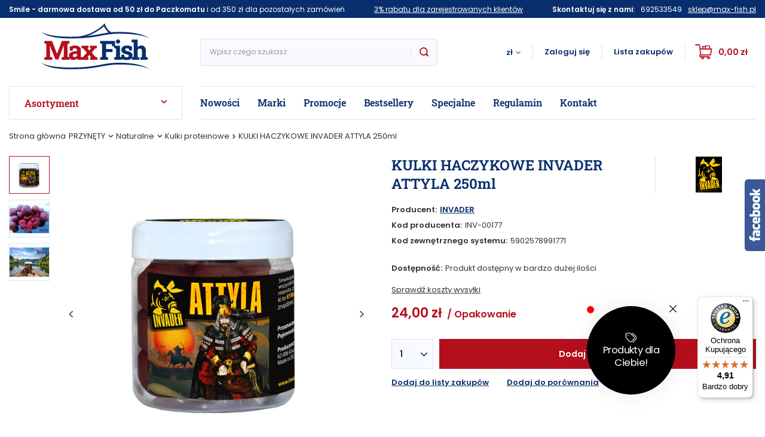

--- FILE ---
content_type: text/html; charset=utf-8
request_url: https://max-fish.pl/product-abk-9985-KULKI-HACZYKOWE-INVADER-ATTYLA-250ml.html
body_size: 28947
content:
<!DOCTYPE html>
<html lang="ab" class="--vat --gross " ><head><meta name='viewport' content='user-scalable=no, initial-scale = 1.0, maximum-scale = 1.0, width=device-width'/> <link rel="preload" crossorigin="anonymous" as="font" href="/gfx/custom/fontello.woff?r=1685429088"><meta http-equiv="Content-Type" content="text/html; charset=utf-8"><meta http-equiv="X-UA-Compatible" content="IE=edge"><title>KULKI HACZYKOWE INVADER ATTYLA 250ml  | PRZYNĘTY \ Naturalne \ Kulki proteinowe | </title><meta name="keywords" content="KULKI HACZYKOWE INVADER ATTYLA 250ml  PRZYNĘTY Naturalne Kulki proteinowe INVADER  POJEMNOŚĆ 150 ml KOLOR CZERWONY SMAK Ryba-truskawka  INV-00177 INV-00177 5902578991771 | PRZYNĘTY \ Naturalne \ Kulki proteinowe |"><meta name="description" content="KULKI HACZYKOWE INVADER ATTYLA 250ml  |  | PRZYNĘTY \ Naturalne \ Kulki proteinowe | "><link rel="icon" href="/gfx/abk/favicon.ico"><meta name="theme-color" content="#B50F1D"><meta name="msapplication-navbutton-color" content="#B50F1D"><meta name="apple-mobile-web-app-status-bar-style" content="#B50F1D"><link rel="preload stylesheet" as="style" href="/gfx/abk/style.css.gzip?r=1687151993"><script>var app_shop={urls:{prefix:'data="/gfx/'.replace('data="', '')+'abk/',graphql:'/graphql/v1/'},vars:{priceType:'gross',priceTypeVat:true,productDeliveryTimeAndAvailabilityWithBasket:false,geoipCountryCode:'US',},txt:{priceTypeText:' brutto',},fn:{},fnrun:{},files:[],graphql:{}};const getCookieByName=(name)=>{const value=`; ${document.cookie}`;const parts = value.split(`; ${name}=`);if(parts.length === 2) return parts.pop().split(';').shift();return false;};if(getCookieByName('freeeshipping_clicked')){document.documentElement.classList.remove('--freeShipping');}if(getCookieByName('rabateCode_clicked')){document.documentElement.classList.remove('--rabateCode');}</script><meta name="robots" content="index,follow"><meta name="rating" content="general"><meta name="Author" content="Max Fish Wojciech Kamiński based on IdoSell - the best online selling solutions for your e-store (www.idosell.com/shop).">
<!-- Begin LoginOptions html -->

<style>
#client_new_social .service_item[data-name="service_Apple"]:before, 
#cookie_login_social_more .service_item[data-name="service_Apple"]:before,
.oscop_contact .oscop_login__service[data-service="Apple"]:before {
    display: block;
    height: 2.6rem;
    content: url('/gfx/standards/apple.svg?r=1743165583');
}
.oscop_contact .oscop_login__service[data-service="Apple"]:before {
    height: auto;
    transform: scale(0.8);
}
#client_new_social .service_item[data-name="service_Apple"]:has(img.service_icon):before,
#cookie_login_social_more .service_item[data-name="service_Apple"]:has(img.service_icon):before,
.oscop_contact .oscop_login__service[data-service="Apple"]:has(img.service_icon):before {
    display: none;
}
</style>

<!-- End LoginOptions html -->

<!-- Open Graph -->
<meta property="og:type" content="website"><meta property="og:url" content="https://max-fish.pl/product-abk-9985-KULKI-HACZYKOWE-INVADER-ATTYLA-250ml.html
"><meta property="og:title" content="KULKI HACZYKOWE INVADER ATTYLA 250ml"><meta property="og:site_name" content="Max Fish Wojciech Kamiński"><meta property="og:locale" content="en_US"><meta property="og:image" content="https://max-fish.pl/hpeciai/53d5c783511596844c60f7d364b7a72a/abk_pl_KULKI-HACZYKOWE-INVADER-ATTYLA-250ml-9985_3.jpg"><meta property="og:image:width" content="624"><meta property="og:image:height" content="624"><link rel="manifest" href="https://max-fish.pl/data/include/pwa/1/manifest.json?t=3"><meta name="apple-mobile-web-app-capable" content="yes"><meta name="apple-mobile-web-app-status-bar-style" content="black"><meta name="apple-mobile-web-app-title" content="max-fish.pl"><link rel="apple-touch-icon" href="/data/include/pwa/1/icon-128.png"><link rel="apple-touch-startup-image" href="/data/include/pwa/1/logo-512.png" /><meta name="msapplication-TileImage" content="/data/include/pwa/1/icon-144.png"><meta name="msapplication-TileColor" content="#2F3BA2"><meta name="msapplication-starturl" content="/"><script type="application/javascript">var _adblock = true;</script><script async src="/data/include/advertising.js"></script><script type="application/javascript">var statusPWA = {
                online: {
                    txt: "Połączono z internetem",
                    bg: "#5fa341"
                },
                offline: {
                    txt: "Brak połączenia z internetem",
                    bg: "#eb5467"
                }
            }</script><script async type="application/javascript" src="/ajax/js/pwa_online_bar.js?v=1&r=6"></script><script type="application/javascript" src="/ajax/js/webpush_subscription.js?v=1&r=4"></script><script type="application/javascript">WebPushHandler.publicKey = 'BEFIsQP8swqO245ItQVqHMpAdeOB8Oqnu5CL6uoMTsuuM8ydcZnr8Fs0ifJYfJb0qqqZdDRhmLF5SK+hKLoT5p4=';WebPushHandler.version = '1';WebPushHandler.setPermissionValue();</script><script >
window.dataLayer = window.dataLayer || [];
window.gtag = function gtag() {
dataLayer.push(arguments);
}
gtag('consent', 'default', {
'ad_storage': 'denied',
'analytics_storage': 'denied',
'ad_personalization': 'denied',
'ad_user_data': 'denied',
'wait_for_update': 500
});

gtag('set', 'ads_data_redaction', true);
</script><script id="iaiscript_1" data-requirements="W10=" data-ga4_sel="ga4script">
window.iaiscript_1 = `<${'script'}  class='google_consent_mode_update'>
gtag('consent', 'update', {
'ad_storage': 'denied',
'analytics_storage': 'denied',
'ad_personalization': 'denied',
'ad_user_data': 'denied'
});
</${'script'}>`;
</script>
<!-- End Open Graph -->

<link rel="canonical" href="https://max-fish.pl/product-abk-9985-KULKI-HACZYKOWE-INVADER-ATTYLA-250ml.html" />

                <!-- Global site tag (gtag.js) -->
                <script  async src="https://www.googletagmanager.com/gtag/js?id=AW-827323487"></script>
                <script >
                    window.dataLayer = window.dataLayer || [];
                    window.gtag = function gtag(){dataLayer.push(arguments);}
                    gtag('js', new Date());
                    
                    gtag('config', 'AW-827323487', {"allow_enhanced_conversions":true});

                </script>
                <link rel="stylesheet" type="text/css" href="/data/designs/64759852b95bf2.10056286_8/gfx/abk/custom.css.gzip?r=1739868916">
<!-- Begin additional html or js -->


<!--19|1|8| modified: 2025-01-31 11:57:39-->
<script>/* * edrone JavaScript Library. * https://edrone.me/ * * GPL licenses. * https://edrone.me/integration-license/ */ (function(srcjs) { window._edrone = window._edrone || {}; _edrone.app_id = "678a453f196dd"; _edrone.version = "1.1.15"; _edrone.platform = "iai"; _edrone.action_type = "other"; _edrone._old_init = _edrone.init; fetch(window.location.origin + '/ajax/basket.php') .then(function(response) { return response.json(); }).then(function(data) { if (data.basket.products.length != 0) { localStorage.setItem('iai_basket', JSON.stringify(data)); } if (data.basket.user) { _edrone.email = data.basket.user.email ? data.basket.user.email : ''; _edrone.first_name = data.basket.user.firstname ? data.basket.user.firstname : ''; _edrone.last_name = data.basket.user.lastname ? data.basket.user.lastname : '' } }); var doc = document.createElement('script'); doc.type = 'text/javascript'; doc.async = true; doc.src = ('https:' == document.location.protocol ? 'https:' : 'http:') + srcjs; var s = document.getElementsByTagName('script')[0]; s.parentNode.insertBefore(doc, s); })("//d3bo67muzbfgtl.cloudfront.net/edrone_2_0.js");</script>

<!-- End additional html or js -->
                <script>
                if (window.ApplePaySession && window.ApplePaySession.canMakePayments()) {
                    var applePayAvailabilityExpires = new Date();
                    applePayAvailabilityExpires.setTime(applePayAvailabilityExpires.getTime() + 2592000000); //30 days
                    document.cookie = 'applePayAvailability=yes; expires=' + applePayAvailabilityExpires.toUTCString() + '; path=/;secure;'
                    var scriptAppleJs = document.createElement('script');
                    scriptAppleJs.src = "/ajax/js/apple.js?v=3";
                    if (document.readyState === "interactive" || document.readyState === "complete") {
                          document.body.append(scriptAppleJs);
                    } else {
                        document.addEventListener("DOMContentLoaded", () => {
                            document.body.append(scriptAppleJs);
                        });  
                    }
                } else {
                    document.cookie = 'applePayAvailability=no; path=/;secure;'
                }
                </script>
                                <script>
                var listenerFn = function(event) {
                    if (event.origin !== "https://payment.idosell.com")
                        return;
                    
                    var isString = (typeof event.data === 'string' || event.data instanceof String);
                    if (!isString) return;
                    try {
                        var eventData = JSON.parse(event.data);
                    } catch (e) {
                        return;
                    }
                    if (!eventData) { return; }                                            
                    if (eventData.isError) { return; }
                    if (eventData.action != 'isReadyToPay') {return; }
                    
                    if (eventData.result.result && eventData.result.paymentMethodPresent) {
                        var googlePayAvailabilityExpires = new Date();
                        googlePayAvailabilityExpires.setTime(googlePayAvailabilityExpires.getTime() + 2592000000); //30 days
                        document.cookie = 'googlePayAvailability=yes; expires=' + googlePayAvailabilityExpires.toUTCString() + '; path=/;secure;'
                    } else {
                        document.cookie = 'googlePayAvailability=no; path=/;secure;'
                    }                                            
                }     
                if (!window.isAdded)
                {                                        
                    if (window.oldListener != null) {
                         window.removeEventListener('message', window.oldListener);
                    }                        
                    window.addEventListener('message', listenerFn);
                    window.oldListener = listenerFn;                                      
                       
                    const iframe = document.createElement('iframe');
                    iframe.src = "https://payment.idosell.com/assets/html/checkGooglePayAvailability.html?origin=https%3A%2F%2Fmax-fish.pl";
                    iframe.style.display = 'none';                                            

                    if (document.readyState === "interactive" || document.readyState === "complete") {
                          if (!window.isAdded) {
                              window.isAdded = true;
                              document.body.append(iframe);
                          }
                    } else {
                        document.addEventListener("DOMContentLoaded", () => {
                            if (!window.isAdded) {
                              window.isAdded = true;
                              document.body.append(iframe);
                          }
                        });  
                    }  
                }
                </script>
                <script>let paypalDate = new Date();
                    paypalDate.setTime(paypalDate.getTime() + 86400000);
                    document.cookie = 'payPalAvailability_PLN=-1; expires=' + paypalDate.getTime() + '; path=/; secure';
                </script><script src="/data/gzipFile/expressCheckout.js.gz"></script><link rel="preload" as="image" href="/hpeciai/57bf3140af3825f3a5800fc2db09fd25/abk_pm_KULKI-HACZYKOWE-INVADER-ATTYLA-250ml-9985_3.jpg"><style>
								#main_banner1.skeleton .main_slider__item > a {
									padding-top: calc(869/750* 100%);
								}
								@media (min-width: 757px) {#main_banner1.skeleton .main_slider__item > a {
									padding-top: calc(869/750* 100%);
								}}
								@media (min-width: 979px) {#main_banner1.skeleton .main_slider__item > a {
									padding-top: calc(504/978* 100%);
								}}
								#main_banner1 .main_slider__item > a.loading {
									padding-top: calc(869/750* 100%);
								}
								@media (min-width: 757px) {#main_banner1 .main_slider__item > a.loading {
									padding-top: calc(869/750* 100%);
								}}
								@media (min-width: 979px) {#main_banner1 .main_slider__item > a.loading {
									padding-top: calc(504/978* 100%);
								}}
							</style><style>
									#photos_slider[data-skeleton] .photos__link:before {
										padding-top: calc(624/624* 100%);
									}
									@media (min-width: 979px) {.photos__slider[data-skeleton] .photos__figure:not(.--nav):first-child .photos__link {
										max-height: 624px;
									}}
								</style></head><body>
        <style id="smile_global_replace_styles">
          .projector_smile.projector_smile,
          .smile_basket.smile_basket {
            visibility: hidden !important;
          }
        </style>
        <style id="smile_global_replace_character_icon">
          .smile_basket__block.--desc,
            .projector_smile__block.--desc {
              padding: 1rem;
              line-height: 1.1rem;
              font-size: 1.1rem;
            }
        
          .modal.--smile .modal__wrapper .modal__content:after,
          #dialog_wrapper.smile_info__dialog:after {
            background: url("/gfx/standards/smile_dialog_package.png?r=1682427675") no-repeat;
            background-size: contain;
            position: absolute;
            bottom: 35px;
          }
        
          .modal.--smile .modal__wrapper .headline,
          #dialog_wrapper.smile_info__dialog .headline {
            font-family: "Arial", "Helvetica", sans-serif, "Arial", sans-serif;
            color: #333;
            display: flex;
            align-items: center;
            justify-content: flex-start;
            font-size: 26px;
            font-weight: 600;
            padding: 10px 0;
            text-decoration: none;
            text-align: left;
            line-height: 36px;
            margin-bottom: 15px;
            text-transform: none;
            letter-spacing: normal;
          }
        
          .modal.--smile .modal__wrapper .headline::after,
          #dialog_wrapper.smile_info__dialog .headline::after {
            display: none;
          }
        
          .modal.--smile .modal__wrapper .smile_info__iai,
          #dialog_wrapper.smile_info__dialog .smile_info__iai {
            margin-top: 2px;
          }
        
          @media (min-width: 575px) {
            .modal.--smile .modal__wrapper .modal__content:after,
            #dialog_wrapper.smile_info__dialog:after {
              width: 192px;
              height: 177px;
            }
        
            .modal.--smile .modal__wrapper .headline,
            #dialog_wrapper.smile_info__dialog .headline {
              line-height: 40px;
              margin-right: 70px;
              font-size: 36px;
            }
          }
        
          @media (min-width: 757px) {
            .modal.--smile .modal__wrapper .modal__content:after,
            #dialog_wrapper.smile_info__dialog:after {
              right: 30px;
            }
          }
        
          .smile_desc__wrapper {
            padding-right: 5px;
          }
        
          .projector_smile .--desc .projector_smile__link,
          .smile_basket .--desc .smile_basket__link {
            display: inline-block;
          }
        </style>
        
        <script>
          document.addEventListener("DOMContentLoaded", () => {
            /**
             * Podmiana styli oraz danych w banerze/modalu Smile
             *
             * @param {object} options literał obiektu z opcjami
             * @param {string} options.smile_headline literał "Kupujesz i dostawę masz gratis!"
             * @param {string} options.smile_delivery literał "dostawy ze sklepów internetowych przy"
             * @param {string} options.smile_delivery_minprice literał "zamówieniu za X zł są za darmo."
             * @param {string} options.smile_delivery_name literał "Darmowa dostawa obejmuje dostarczenie..."
             * @param {Array<{icon: string; name: string;}>} options.smile_delivery_icon tablica obiektów z nazwami i odnośnikami do ikon/grafik kurierów
             * @param {string} options.smile_baner literał "Darmowa dostawa do paczkomatu lub punktu odbioru"
             * @param {string} options.smile_description literał "Smile - dostawy ze sklepów internetowych przy zamówieniu od X zł są za darmo"
             * @param {string} options.smile_idosell_logo_title literał "Smile to usługa IdoSell"
             */
            const GlobalSmileReplaceAddon = (options = {}) => {
              let {
                smile_headline,
                smile_delivery,
                smile_delivery_minprice,
                smile_delivery_name,
                smile_delivery_icon,
                smile_baner,
                smile_description,
                smile_idosell_logo_title,
              } = options;
        
              const idosell_logo = "/gfx/standards/Idosell_logo_black.svg?r=1652092770";
              const smile_logo = "/gfx/standards/smile_logo.svg?r=1652092770";
        
              const projectorSmile = document.querySelector(".projector_smile");
              const basketSmile = document.querySelector(".smile_basket");
              const smileModalWrapper = document.querySelector(".smile_info");
        
              const getCourierIcon = (icon, alt, classList = "smile_info__inpost_logo") =>
                `<img class="${classList}" src="${icon}" alt="${alt}"></img>`;
              const injectHtml = (element, html) => element.insertAdjacentHTML("beforeend", html);
        
              const removeCourierIcons = (elementList) => {
                elementList?.forEach((element) => {
                  element.parentElement.removeChild(element);
                });
              };
        
              const appendCourierIcons = (infoContainer, classList) => {
                smile_delivery_icon?.forEach((el, idx) => {
                  const rendered = getCourierIcon(el.icon, el.name || `Smile Courier ${idx}`, classList);
                  injectHtml(infoContainer, rendered);
                });
              };
        
              const handleCourierIcons = (infoContainer, iconElementList, classList) => {
                if (infoContainer && iconElementList && smile_delivery_icon) {
                  if (Array.isArray(smile_delivery_icon)) {
                    removeCourierIcons(iconElementList);
                    appendCourierIcons(infoContainer, classList);
                  }
                }
              };
        
              // Podmiana wszystkich logo smile
              const replaceAllSmileLogo = () => {
                const logoElementList = document.querySelectorAll(
                  ".projector_smile .projector_smile__logo, .smile_info .smile_info__item.--smile .smile_info__logo, .smile_basket .smile_basket__logo"
                );
                if (logoElementList.length === 0) return;
        
                logoElementList.forEach((logoElement) => {
                  logoElement.setAttribute("src", smile_logo);
                  logoElement.setAttribute("data-src", smile_logo);
                });
              };
        
              const replaceBannerSmile = () => {
                const infoContainer =
                  projectorSmile?.querySelector(".projector_smile__inpost") ||
                  basketSmile?.querySelector(".smile_basket__inpost");
                const textElement =
                  projectorSmile?.querySelector(".projector_smile__inpost .projector_smile__inpost_text") ||
                  basketSmile?.querySelector(".smile_basket__inpost .smile_basket__inpost_text");
                const descriptionElement =
                  projectorSmile?.querySelector(".projector_smile__block.--desc") ||
                  basketSmile?.querySelector(".smile_basket__block.--desc");
                const logoElementList = infoContainer?.querySelectorAll("img");
        
                // Podmiana opisu w bannerze
                if (infoContainer && smile_baner) {
                  textElement.textContent = smile_baner;
                }
        
                // Podmiana opisu pod bannerem
                if (descriptionElement && smile_description) {
                  const link =
                    descriptionElement.querySelector(".projector_smile__link") ||
                    descriptionElement.querySelector(".smile_basket__link");
        
                  if (!link) {
                    descriptionElement.innerHTML = "";
                  }
        
                  descriptionElement.insertAdjacentHTML(
                    "afterbegin",
                    `<span class="smile_desc__wrapper">${smile_description}</span>`
                  );
                }
        
                // Podmiana ikon
                let imageClassList;
                if (projectorSmile) {
                  imageClassList = "projector_smile__inpost_logo";
                } else if (basketSmile) {
                  imageClassList = "smile_basket__inpost_logo";
                }
        
                // Podmiana ikon kurierów
                handleCourierIcons(infoContainer, logoElementList, imageClassList);
              };
        
              const replaceModalSmile = () => {
                const smileInfoContainer = smileModalWrapper?.querySelector(".smile_info__item.--smile .smile_info__sub");
                const infoTextElement = smileInfoContainer?.querySelector(".smile_info__text");
                const infoStrongElement = smileInfoContainer?.querySelector(".smile_info__strong");
                const headlineElement = smileModalWrapper?.querySelector(".headline .headline__name");
                const courierContainer = smileModalWrapper?.querySelector(".smile_info__item.--inpost");
                const textElement = courierContainer?.querySelector(".smile_info__text");
                const iconElementList = courierContainer?.querySelectorAll("img");
                const footerContainer = smileModalWrapper?.querySelector(".smile_info__item.--footer");
                const idosellTitle = footerContainer?.querySelector(".smile_info__iai");
                const imageElement = footerContainer?.querySelector("img");
        
                // Podmiana tytułu modala
                if (headlineElement && smile_headline) {
                  headlineElement.textContent = smile_headline;
                }
        
                // Podmiana tekstu obok logo w modalu
                if (smile_delivery && infoTextElement) {
                  infoTextElement.textContent = smile_delivery;
                }
        
                // Podmiana pogrubionego tekstu obok logo w modalu
                if (smile_delivery_minprice && infoStrongElement) {
                  infoStrongElement.innerHTML = smile_delivery_minprice;
                  // infoStrongElement.textContent = smile_delivery_minprice;
                }
        
                // Podmiana opisu kurierów
                if (smile_delivery_name && textElement) {
                  textElement.textContent = smile_delivery_name;
                }
        
                // Podmiana ikon kurierów
                handleCourierIcons(courierContainer, iconElementList, "smile_info__inpost_logo");
        
                // Podmiana logo IdoSell w stopce
                if (imageElement) {
                  imageElement.setAttribute("src", idosell_logo);
                  imageElement.setAttribute("data-src", idosell_logo);
                }
        
                // Podmiana tekstu IdoSell
                if (idosellTitle && smile_idosell_logo_title) {
                  idosellTitle.textContent = smile_idosell_logo_title;
                }
              };
        
              const removeStyles = () => {
                const replaceStyles = document.querySelectorAll("#smile_global_replace_styles");
                if (replaceStyles.length === 0) return;
        
                replaceStyles.forEach((rStyle) => {
                  rStyle.innerHTML = "";
                  rStyle?.remove?.();
                });
              };
        
              const init = () => {
                replaceAllSmileLogo();
                replaceModalSmile();
                replaceBannerSmile();
        
                removeStyles();
              };
        
              try {
                if (!projectorSmile && !basketSmile && !smileModalWrapper) return;
        
                init();
              } catch (error) {
                console.error("[GlobalSmileReplaceAddon] Error:", error);
              }
            };
        
            // [iai:smile_headline] <- literał "Kupujesz i dostawę masz gratis!"
            // [iai:smile_delivery] <- literał "dostawy ze sklepów internetowych przy"
            // [iai:smile_delivery_minprice] <- literał "zamówieniu za 50 zł są za darmo."
            // [iai:smile_delivery_name] <- literał "Darmowa dostawa obejmuje dostarczenie przesyłki do Paczkomatu InPost lub punktu odbioru Orlen Paczka" bądź "Darmowa dostawa obejmuje dostarczenie przesyłki do punktu odbioru Orlen Paczka" w zależności od tego czy InPost pozostanie w Smile
            // [iai:smile_delivery_icon] <- url do ikon/grafik kurierów (logo InPost i Orlen Paczka lub tylko Orlen Paczka - jak wyżej)
            // [iai:smile_baner] <- literał "Darmowa dostawa do paczkomatu lub punktu odbioru" bądź "Darmowa dostawa do punktu odbioru" w zależności od tego czy InPost pozostanie w Smile
            // [iai:smile_description] <- literał "Smile - dostawy ze sklepów internetowych przy zamówieniu od 50 zł są za darmo"
            // [iai:smile_idosell_logo_title] <- literał "Smile to usługa IdoSell"
        
            // Wywołanie GlobalSmileReplaceAddon
            // Do przekazania obiekt z właściwościami:
            // smile_headline
            // smile_delivery
            // smile_delivery_minprice
            // smile_delivery_name
            // smile_delivery_icon
            // smile_baner
            // smile_description
            // smile_idosell_logo_title
        
            try {
              GlobalSmileReplaceAddon({
                smile_headline: "Kupujesz i dostawę masz gratis!",
                smile_delivery: "dostawy ze sklepów internetowych przy",
                smile_delivery_minprice: "zamówieniu za 50,00 zł są za darmo.",
                smile_delivery_name:
                  "Darmowa dostawa obejmuje dostarczenie przesyłki do Paczkomatu InPost",
                smile_delivery_icon: [{ name: "InPost", icon: "/panel/gfx/mainInPostLogo.svg" },],
                smile_baner: "Darmowa dostawa do paczkomatu",
                smile_description: "Smile - dostawy ze sklepów internetowych przy zamówieniu od 50,00 zł są za darmo",
                smile_idosell_logo_title: "Smile to usługa",
              });
            } catch (error) {
              console.error("[GlobalSmileReplaceAddon] DOMContentLoaded_Error:", error);
            }
          },
            false
          );
        </script>
        <script>
					var script = document.createElement('script');
					script.src = app_shop.urls.prefix + 'envelope.js.gzip';

					document.getElementsByTagName('body')[0].insertBefore(script, document.getElementsByTagName('body')[0].firstChild);
				</script><div id="container" class="projector_page container"><header class="d-flex flex-nowrap flex-md-wrap mx-md-n3 commercial_banner"><script class="ajaxLoad">
                app_shop.vars.vat_registered = "true";
                app_shop.vars.currency_format = "###,##0.00";
                
                    app_shop.vars.currency_before_value = false;
                
                    app_shop.vars.currency_space = true;
                
                app_shop.vars.symbol = "zł";
                app_shop.vars.id= "PLN";
                app_shop.vars.baseurl = "http://max-fish.pl/";
                app_shop.vars.sslurl= "https://max-fish.pl/";
                app_shop.vars.curr_url= "%2Fproduct-abk-9985-KULKI-HACZYKOWE-INVADER-ATTYLA-250ml.html";
                

                var currency_decimal_separator = ',';
                var currency_grouping_separator = ' ';

                
                    app_shop.vars.blacklist_extension = ["exe","com","swf","js","php"];
                
                    app_shop.vars.blacklist_mime = ["application/javascript","application/octet-stream","message/http","text/javascript","application/x-deb","application/x-javascript","application/x-shockwave-flash","application/x-msdownload"];
                
                    app_shop.urls.contact = "/contact-abk.html";
                </script><div id="viewType" style="display:none"></div><div class="contact_top col-12"><div class="contact_top__wrapper "><ul class="contact_top__items container "><li class="contact_top__item --label "><bold>Smile - darmowa dostawa od 50 zł do Paczkomatu</bold> i od 350 zł dla pozostałych zamówień </li><li class="contact_top__item --label "><a href="/signin.php">3% rabatu dla zarejestrowanych klientów</a></li><li class="contact_top__item "><div class="contact_top__label --label "><bold>Skontaktuj się z nami: </bold></div><div class="contact_top__phone "><a href="tel:692533549">692533549</a></div><div class="contact_top__mail "><a href="mailto:sklep@max-fish.pl">sklep@max-fish.pl</a></div></li></ul></div></div><div id="logo" class="col-md-3 d-flex align-items-center"><a href="http://max-fish.pl/" target="_self"><img src="/data/gfx/mask/abk/logo_1_big.png" alt="Sklep wędkarski Max Fish " width="180" height="77"></a></div><form action="https://max-fish.pl/search.php" method="get" id="menu_search" class="menu_search px-0 col-md-4 px-md-3 col-lg-4"><a href="#showSearchForm" class="menu_search__mobile"></a><div class="menu_search__block"><div class="menu_search__item --input"><input class="menu_search__input" type="text" name="text" autocomplete="off" placeholder="Wpisz czego szukasz"><button class="menu_search__submit" type="submit"></button></div><div class="menu_search__item --results search_result"></div></div></form><div id="menu_settings" class="align-items-center justify-content-center justify-content-lg-end"><div class="open_trigger"><span class="d-none d-md-inline-block flag_txt">zł</span><div class="menu_settings_wrapper d-md-none"><div class="menu_settings_inline"><div class="menu_settings_header">
										Język i waluta: 
									</div><div class="menu_settings_content"><span class="menu_settings_flag flag flag_abk"></span><strong class="menu_settings_value"><span class="menu_settings_language">ab</span><span> | </span><span class="menu_settings_currency">zł</span></strong></div></div><div class="menu_settings_inline"><div class="menu_settings_header">
										Dostawa do: 
									</div><div class="menu_settings_content"><strong class="menu_settings_value">Polska</strong></div></div></div><i class="icon-angle-down d-none d-md-inline-block"></i></div><form action="https://max-fish.pl/settings.php" method="post"><ul class="bg_alter"><li><div class="form-group"><label for="menu_settings_curr">Waluta</label><div class="select-after"><select class="form-control" name="curr" id="menu_settings_curr"><option value="PLN" selected>zł</option><option value="EUR">€ (1 zł = 0.237€)
																	</option><option value="CZK">Kč (1 zł = 5.7571Kč)
																	</option></select></div></div><div class="form-group"><label for="menu_settings_country">Dostawa do</label><div class="select-after"><select class="form-control" name="country" id="menu_settings_country"><option value="1143020016">Austria</option><option value="1143020022">Belgia</option><option value="1143020041">Czechy</option><option value="1143020042">Dania</option><option value="1143020051">Estonia</option><option value="1143020057">Francja</option><option value="1143020076">Holandia</option><option value="1143020083">Irlandia</option><option value="1143020116">Litwa</option><option value="1143020118">Łotwa</option><option value="1143020117">Luksemburg</option><option value="1143020143">Niemcy</option><option selected value="1143020003">Polska</option><option value="1143020182">Słowacja</option><option value="1143020193">Szwecja</option><option value="1143020217">Węgry</option><option value="1143020218">Wielka Brytania</option><option value="1143020220">Włochy</option></select></div></div></li><li class="buttons"><button class="btn --solid --large" type="submit">
										Zastosuj zmiany
									</button></li></ul></form><div id="menu_additional"><a class="account_link" href="https://max-fish.pl/login.php">Zaloguj się</a><div class="shopping_list_top" data-empty="true"><a href="https://max-fish.pl/ab/shoppinglist/" class="wishlist_link slt_link">Lista zakupów</a><div class="slt_lists"><ul class="slt_lists__nav"><li class="slt_lists__nav_item" data-list_skeleton="true" data-list_id="true" data-shared="true"><a class="slt_lists__nav_link" data-list_href="true"><span class="slt_lists__nav_name" data-list_name="true"></span><span class="slt_lists__count" data-list_count="true">0</span></a></li></ul><span class="slt_lists__empty">Dodaj do nich produkty, które lubisz i chcesz kupić później.</span></div></div></div></div><div class="shopping_list_top_mobile d-none" data-empty="true"><a href="https://max-fish.pl/ab/shoppinglist/" class="sltm_link"></a></div><div class="sl_choose sl_dialog"><div class="sl_choose__wrapper sl_dialog__wrapper p-4 p-md-5"><div class="sl_choose__item --top sl_dialog_close mb-2"><strong class="sl_choose__label">Zapisz na liście zakupowej</strong></div><div class="sl_choose__item --lists" data-empty="true"><div class="sl_choose__list f-group --radio m-0 d-md-flex align-items-md-center justify-content-md-between" data-list_skeleton="true" data-list_id="true" data-shared="true"><input type="radio" name="add" class="sl_choose__input f-control" id="slChooseRadioSelect" data-list_position="true"><label for="slChooseRadioSelect" class="sl_choose__group_label f-label py-4" data-list_position="true"><span class="sl_choose__sub d-flex align-items-center"><span class="sl_choose__name" data-list_name="true"></span><span class="sl_choose__count" data-list_count="true">0</span></span></label><button type="button" class="sl_choose__button --desktop btn --solid">Zapisz</button></div></div><div class="sl_choose__item --create sl_create mt-4"><a href="#new" class="sl_create__link  align-items-center">Stwórz nową listę zakupową</a><form class="sl_create__form align-items-center"><div class="sl_create__group f-group --small mb-0"><input type="text" class="sl_create__input f-control" required="required"><label class="sl_create__label f-label">Nazwa nowej listy</label></div><button type="submit" class="sl_create__button btn --solid ml-2 ml-md-3">Utwórz listę</button></form></div><div class="sl_choose__item --mobile mt-4 d-flex justify-content-center d-md-none"><button class="sl_choose__button --mobile btn --solid --large">Zapisz</button></div></div></div><div id="menu_basket" class="topBasket"><a class="topBasket__sub" href="/basketedit.php"><span class="badge badge-info"></span><strong class="topBasket__price" style="display: none;">0,00 zł</strong></a><div class="topBasket__details --products" style="display: none;"><div class="topBasket__block --labels"><label class="topBasket__item --name">Produkt</label><label class="topBasket__item --sum">Ilość</label><label class="topBasket__item --prices">Cena</label></div><div class="topBasket__block --products"></div></div><div class="topBasket__details --shipping" style="display: none;"><span class="topBasket__name">Koszt dostawy od</span><span id="shipppingCost"></span></div><script>
						app_shop.vars.cache_html = true;
					</script></div><div class="top_navigation "><nav id="menu_categories" class="col-md-3 px-0 px-md-3"><button type="button" class="navbar-toggler"><i class="icon-reorder"></i></button><button type="button" class="desktop-navbar-toggler"><span>Asortyment</span></button><div class="navbar-collapse" id="menu_navbar"><ul class="navbar-nav"><li class="nav-item"><a  href="/abk_m_KOLOWROTKI-158.html" target="_self" title="KOŁOWROTKI" class="nav-link" >KOŁOWROTKI</a><ul class="navbar-subnav"><li class="nav-item empty"><a class="nav-link" href="/abk_m_KOLOWROTKI_Z-przednim-hamulcem-181.html" target="_self">Z przednim hamulcem</a></li><li class="nav-item empty"><a class="nav-link" href="/abk_m_KOLOWROTKI_Z-tylnym-hamulcem-182.html" target="_self">Z tylnym hamulcem</a></li><li class="nav-item empty"><a class="nav-link" href="/abk_m_KOLOWROTKI_Z-wolnym-biegiem-183.html" target="_self">Z wolnym biegiem</a></li><li class="nav-item empty"><a class="nav-link" href="/abk_m_KOLOWROTKI_Morskie-184.html" target="_self">Morskie</a></li><li class="nav-item empty"><a class="nav-link" href="/abk_m_KOLOWROTKI_Multiplikatory-216.html" target="_self">Multiplikatory</a></li><li class="nav-item empty"><a class="nav-link" href="/abk_m_KOLOWROTKI_Pozostale-218.html" target="_self">Pozostałe</a></li><li class="nav-item empty"><a class="nav-link" href="/abk_m_KOLOWROTKI_Szpule-zapasowe-234.html" target="_self">Szpule zapasowe</a></li></ul></li><li class="nav-item"><a  href="/abk_m_WEDKI-161.html" target="_self" title="WĘDKI" class="nav-link" >WĘDKI</a><ul class="navbar-subnav"><li class="nav-item empty"><a class="nav-link" href="/abk_m_WEDKI_Spinningowe-199.html" target="_self">Spinningowe</a></li><li class="nav-item empty"><a class="nav-link" href="/abk_m_WEDKI_Morskie-197.html" target="_self">Morskie</a></li><li class="nav-item empty"><a class="nav-link" href="/abk_m_WEDKI_Feedery-pickery-194.html" target="_self">Feedery, pickery</a></li><li class="nav-item empty"><a class="nav-link" href="/abk_m_WEDKI_Teleskopowe-200.html" target="_self">Teleskopowe</a></li><li class="nav-item empty"><a class="nav-link" href="/abk_m_WEDKI_Karpiowe-195.html" target="_self">Karpiowe</a></li><li class="nav-item empty"><a class="nav-link" href="/abk_m_WEDKI_Match-196.html" target="_self">Match</a></li><li class="nav-item empty"><a class="nav-link" href="/abk_m_WEDKI_Castingowe-232.html" target="_self">Castingowe</a></li><li class="nav-item empty"><a class="nav-link" href="/abk_m_WEDKI_Sumowe-317.html" target="_self">Sumowe</a></li><li class="nav-item empty"><a class="nav-link" href="/abk_m_WEDKI_Baty-tyczki-193.html" target="_self">Baty, tyczki</a></li><li class="nav-item empty"><a class="nav-link" href="/abk_m_WEDKI_Bolonki-220.html" target="_self">Bolonki</a></li><li class="nav-item empty"><a class="nav-link" href="/abk_m_WEDKI_Muchowe-198.html" target="_self">Muchowe</a></li><li class="nav-item empty"><a class="nav-link" href="/abk_m_WEDKI_Pozostale-201.html" target="_self">Pozostałe</a></li><li class="nav-item empty"><a class="nav-link" href="/abk_m_WEDKI_Podlodowe-288.html" target="_self">Podlodowe</a></li><li class="nav-item empty"><a class="nav-link" href="/abk_m_WEDKI_Zestawy-wedkarskie-289.html" target="_self">Zestawy wędkarskie</a></li></ul></li><li class="nav-item"><a  href="/abk_m_AKCESORIA-157.html" target="_self" title="AKCESORIA" class="nav-link" >AKCESORIA</a><ul class="navbar-subnav"><li class="nav-item empty"><a class="nav-link" href="/abk_m_AKCESORIA_Agrafki-kretliki-kolka-lacznikowe-164.html" target="_self">Agrafki, krętliki, kółka  łącznikowe</a></li><li class="nav-item empty"><a class="nav-link" href="/abk_m_AKCESORIA_Ciezarki-sruciny-gruntomierze-165.html" target="_self">Ciężarki, śruciny, gruntomierze</a></li><li class="nav-item empty"><a class="nav-link" href="/abk_m_AKCESORIA_Glowki-jigowe-166.html" target="_self">Główki jigowe</a></li><li class="nav-item empty"><a class="nav-link" href="/abk_m_AKCESORIA_Haczyki-i-kotwiczki-167.html" target="_self">Haczyki i kotwiczki</a></li><li class="nav-item empty"><a class="nav-link" href="/abk_m_AKCESORIA_Koszyki-i-sprezyny-zanetowe-168.html" target="_self">Koszyki i sprężyny zanętowe</a></li><li class="nav-item empty"><a class="nav-link" href="/abk_m_AKCESORIA_Namioty-parasole-wedkarskie-169.html" target="_self">Namioty, parasole wędkarskie</a></li><li class="nav-item empty"><a class="nav-link" href="/abk_m_AKCESORIA_Noze-skrobaki-170.html" target="_self">Noże, skrobaki</a></li><li class="nav-item empty"><a class="nav-link" href="/abk_m_AKCESORIA_Podbieraki-oseki-siatki-171.html" target="_self">Podbieraki, osęki, siatki</a></li><li class="nav-item empty"><a class="nav-link" href="/abk_m_AKCESORIA_Podporki-172.html" target="_self">Podpórki</a></li><li class="nav-item empty"><a class="nav-link" href="/abk_m_AKCESORIA_Przypony-173.html" target="_self">Przypony</a></li><li class="nav-item empty"><a class="nav-link" href="/abk_m_AKCESORIA_Dozbrojki-323.html" target="_self">Dozbrojki</a></li><li class="nav-item empty"><a class="nav-link" href="/abk_m_AKCESORIA_Splawiki-dyski-174.html" target="_self">Spławiki, dyski</a></li><li class="nav-item empty"><a class="nav-link" href="/abk_m_AKCESORIA_Stopery-175.html" target="_self">Stopery</a></li><li class="nav-item empty"><a class="nav-link" href="/abk_m_AKCESORIA_Szczypce-176.html" target="_self">Szczypce</a></li><li class="nav-item empty"><a class="nav-link" href="/abk_m_AKCESORIA_Wagi-miarki-177.html" target="_self">Wagi, miarki</a></li><li class="nav-item empty"><a class="nav-link" href="/abk_m_AKCESORIA_Zylki-i-plecionki-178.html" target="_self">Żyłki i plecionki</a></li><li class="nav-item empty"><a class="nav-link" href="/abk_m_AKCESORIA_Maty-kolyski-i-worki-karpiowe-230.html" target="_self">Maty, kołyski i worki karpiowe</a></li><li class="nav-item empty"><a class="nav-link" href="/abk_m_AKCESORIA_Sprzet-do-necenia-318.html" target="_self">Sprzęt do nęcenia</a></li><li class="nav-item empty"><a class="nav-link" href="/abk_m_AKCESORIA_Oznaczanie-lowiska-319.html" target="_self">Oznaczanie łowiska</a></li><li class="nav-item empty"><a class="nav-link" href="/abk_m_AKCESORIA_Kwoki-248.html" target="_self">Kwoki</a></li><li class="nav-item empty"><a class="nav-link" href="/abk_m_AKCESORIA_Pozostale-179.html" target="_self">Pozostałe</a></li><li class="nav-item empty"><a class="nav-link" href="/abk_m_AKCESORIA_Naklejki-wedkarskie-260.html" target="_self">Naklejki wędkarskie</a></li><li class="nav-item empty"><a class="nav-link" href="/abk_m_AKCESORIA_Wiazarki-do-haczykow-321.html" target="_self">Wiązarki do haczyków</a></li><li class="nav-item empty"><a class="nav-link" href="/abk_m_AKCESORIA_Akcesoria-lodziowe-336.html" target="_self">Akcesoria łodziowe</a></li></ul></li><li class="nav-item active"><a  href="/abk_m_PRZYNETY-163.html" target="_self" title="PRZYNĘTY" class="nav-link active" >PRZYNĘTY</a><ul class="navbar-subnav"><li class="nav-item"><a class="nav-link" href="/abk_m_PRZYNETY_Sztuczne-208.html" target="_self">Sztuczne</a><ul class="navbar-subsubnav"><li class="nav-item"><a class="nav-link" href="/abk_m_PRZYNETY_Sztuczne_Gumy-210.html" target="_self">Gumy</a></li><li class="nav-item"><a class="nav-link" href="/abk_m_PRZYNETY_Sztuczne_Twistery-219.html" target="_self">Twistery</a></li><li class="nav-item"><a class="nav-link" href="/abk_m_PRZYNETY_Sztuczne_Woblery-213.html" target="_self">Woblery</a></li><li class="nav-item"><a class="nav-link" href="/abk_m_PRZYNETY_Sztuczne_Pilkery-212.html" target="_self">Pilkery</a></li><li class="nav-item"><a class="nav-link" href="/abk_m_PRZYNETY_Sztuczne_Przywieszki-morskie-215.html" target="_self">Przywieszki morskie</a></li><li class="nav-item"><a class="nav-link" href="/abk_m_PRZYNETY_Sztuczne_Blystki-209.html" target="_self">Błystki</a></li><li class="nav-item"><a class="nav-link" href="/abk_m_PRZYNETY_Sztuczne_Muchy-211.html" target="_self">Muchy</a></li><li class="nav-item"><a class="nav-link" href="/abk_m_PRZYNETY_Sztuczne_Pozostale-214.html" target="_self">Pozostałe</a></li><li class="nav-item"><a class="nav-link" href="/abk_m_PRZYNETY_Sztuczne_Wirujace-ogonki-324.html" target="_self">Wirujące ogonki</a></li></ul></li><li class="nav-item active"><a class="nav-link active" href="/abk_m_PRZYNETY_Naturalne-252.html" target="_self">Naturalne</a><ul class="navbar-subsubnav"><li class="nav-item active"><a class="nav-link active" href="/abk_m_PRZYNETY_Naturalne_Kulki-proteinowe-253.html" target="_self">Kulki proteinowe</a></li><li class="nav-item"><a class="nav-link" href="/abk_m_PRZYNETY_Naturalne_Kulki-plywajace-254.html" target="_self">Kulki pływające</a></li><li class="nav-item"><a class="nav-link" href="/abk_m_PRZYNETY_Naturalne_Dipy-255.html" target="_self">Dipy</a></li><li class="nav-item"><a class="nav-link" href="/abk_m_PRZYNETY_Naturalne_Boostery-256.html" target="_self">Boostery</a></li><li class="nav-item"><a class="nav-link" href="/abk_m_PRZYNETY_Naturalne_Inne-257.html" target="_self">Inne</a></li><li class="nav-item"><a class="nav-link" href="/abk_m_PRZYNETY_Naturalne_Ziarna-258.html" target="_self">Ziarna</a></li><li class="nav-item"><a class="nav-link" href="/abk_m_PRZYNETY_Naturalne_Pellety-259.html" target="_self">Pellety</a></li><li class="nav-item"><a class="nav-link" href="/abk_m_PRZYNETY_Naturalne_Kukurydza-haczykowa-279.html" target="_self">Kukurydza haczykowa</a></li></ul></li></ul></li><li class="nav-item"><a  href="/abk_m_TORBY-POJEMNIKI-KRZESELKA-160.html" target="_self" title="TORBY, POJEMNIKI, KRZESEŁKA" class="nav-link" >TORBY, POJEMNIKI, KRZESEŁKA</a><ul class="navbar-subnav"><li class="nav-item empty"><a class="nav-link" href="/abk_m_TORBY-POJEMNIKI-KRZESELKA_Torby-pokrowce-191.html" target="_self">Torby, pokrowce</a></li><li class="nav-item empty"><a class="nav-link" href="/abk_m_TORBY-POJEMNIKI-KRZESELKA_Pudelka-skrzynki-190.html" target="_self">Pudełka, skrzynki</a></li><li class="nav-item empty"><a class="nav-link" href="/abk_m_TORBY-POJEMNIKI-KRZESELKA_Piorniki-pudelka-na-przypony-233.html" target="_self">Piórniki, pudełka na przypony</a></li><li class="nav-item empty"><a class="nav-link" href="/abk_m_TORBY-POJEMNIKI-KRZESELKA_Krzesla-wedkarskie-189.html" target="_self">Krzesła wędkarskie</a></li><li class="nav-item empty"><a class="nav-link" href="/abk_m_TORBY-POJEMNIKI-KRZESELKA_Lozka-karpiowe-217.html" target="_self">Łóżka karpiowe</a></li><li class="nav-item empty"><a class="nav-link" href="/abk_m_TORBY-POJEMNIKI-KRZESELKA_Plecaki-228.html" target="_self">Plecaki</a></li><li class="nav-item empty"><a class="nav-link" href="/abk_m_TORBY-POJEMNIKI-KRZESELKA_Spiwory-325.html" target="_self">Śpiwory</a></li><li class="nav-item empty"><a class="nav-link" href="/abk_m_TORBY-POJEMNIKI-KRZESELKA_Pozostale-192.html" target="_self">Pozostałe</a></li></ul></li><li class="nav-item"><a  href="/abk_m_ODZIEZ-I-OBUWIE-162.html" target="_self" title="ODZIEŻ I OBUWIE" class="nav-link" >ODZIEŻ I OBUWIE</a><ul class="navbar-subnav"><li class="nav-item empty"><a class="nav-link" href="/abk_m_ODZIEZ-I-OBUWIE_Bluzy-i-kamizelki-202.html" target="_self">Bluzy i kamizelki</a></li><li class="nav-item empty"><a class="nav-link" href="/abk_m_ODZIEZ-I-OBUWIE_Koszulki-226.html" target="_self">Koszulki</a></li><li class="nav-item empty"><a class="nav-link" href="/abk_m_ODZIEZ-I-OBUWIE_Czapki-i-kapelusze-203.html" target="_self">Czapki i kapelusze</a></li><li class="nav-item empty"><a class="nav-link" href="/abk_m_ODZIEZ-I-OBUWIE_Obuwie-204.html" target="_self">Obuwie</a></li><li class="nav-item empty"><a class="nav-link" href="/abk_m_ODZIEZ-I-OBUWIE_Spodniobuty-221.html" target="_self">Spodniobuty</a></li><li class="nav-item empty"><a class="nav-link" href="/abk_m_ODZIEZ-I-OBUWIE_Wodery-205.html" target="_self">Wodery</a></li><li class="nav-item empty"><a class="nav-link" href="/abk_m_ODZIEZ-I-OBUWIE_Kombinezony-wypornosciowe-225.html" target="_self">Kombinezony wypornościowe</a></li><li class="nav-item empty"><a class="nav-link" href="/abk_m_ODZIEZ-I-OBUWIE_Kombinezony-termiczne-250.html" target="_self">Kombinezony termiczne</a></li><li class="nav-item empty"><a class="nav-link" href="/abk_m_ODZIEZ-I-OBUWIE_Okulary-polaryzacyjne-223.html" target="_self">Okulary polaryzacyjne</a></li><li class="nav-item empty"><a class="nav-link" href="/abk_m_ODZIEZ-I-OBUWIE_Rekawice-227.html" target="_self">Rękawice</a></li><li class="nav-item empty"><a class="nav-link" href="/abk_m_ODZIEZ-I-OBUWIE_Kurtki-249.html" target="_self">Kurtki</a></li><li class="nav-item empty"><a class="nav-link" href="/abk_m_ODZIEZ-I-OBUWIE_Spodnie-235.html" target="_self">Spodnie</a></li><li class="nav-item empty"><a class="nav-link" href="/abk_m_ODZIEZ-I-OBUWIE_Pozostale-206.html" target="_self">Pozostałe</a></li></ul></li><li class="nav-item"><a  href="/abk_m_SPRZET-ELEKTRONICZNY-159.html" target="_self" title="SPRZĘT ELEKTRONICZNY" class="nav-link" >SPRZĘT ELEKTRONICZNY</a><ul class="navbar-subnav"><li class="nav-item empty"><a class="nav-link" href="/abk_m_SPRZET-ELEKTRONICZNY_Sygnalizatory-bran-187.html" target="_self">Sygnalizatory brań</a></li><li class="nav-item empty"><a class="nav-link" href="/abk_m_SPRZET-ELEKTRONICZNY_Latarki-229.html" target="_self">Latarki</a></li><li class="nav-item empty"><a class="nav-link" href="/abk_m_SPRZET-ELEKTRONICZNY_Echosondy-186.html" target="_self">Echosondy</a></li><li class="nav-item empty"><a class="nav-link" href="/abk_m_SPRZET-ELEKTRONICZNY_Pozostale-188.html" target="_self">Pozostałe</a></li><li class="nav-item empty"><a class="nav-link" href="/abk_m_SPRZET-ELEKTRONICZNY_Silniki-251.html" target="_self">Silniki</a></li></ul></li><li class="nav-item"><a  href="/abk_m_ZANETY-I-AKCESORIA-290.html" target="_self" title="ZANĘTY I AKCESORIA" class="nav-link" >ZANĘTY I AKCESORIA</a><ul class="navbar-subnav"><li class="nav-item empty"><a class="nav-link" href="/abk_m_ZANETY-I-AKCESORIA_Zanety-310.html" target="_self">Zanęty</a></li><li class="nav-item empty"><a class="nav-link" href="/abk_m_ZANETY-I-AKCESORIA_Zanety-gotowe-315.html" target="_self">Zanęty gotowe</a></li><li class="nav-item empty"><a class="nav-link" href="/abk_m_ZANETY-I-AKCESORIA_Dodatki-zapachowe-311.html" target="_self">Dodatki zapachowe</a></li><li class="nav-item empty"><a class="nav-link" href="/abk_m_ZANETY-I-AKCESORIA_Sita-309.html" target="_self">Sita</a></li><li class="nav-item empty"><a class="nav-link" href="/abk_m_ZANETY-I-AKCESORIA_Wiadra-miski-314.html" target="_self">Wiadra / miski</a></li><li class="nav-item empty"><a class="nav-link" href="/abk_m_ZANETY-I-AKCESORIA_Gliny-ziemie-312.html" target="_self">Gliny / ziemie</a></li><li class="nav-item empty"><a class="nav-link" href="/abk_m_ZANETY-I-AKCESORIA_Mieszadla-313.html" target="_self">Mieszadła</a></li></ul></li><li class="nav-item"><a  href="/abk_m_POMYSLY-NA-PREZENT-320.html" target="_self" title="POMYSŁY NA PREZENT" class="nav-link" >POMYSŁY NA PREZENT</a></li><li class="nav-item"><a  href="/abk_m_HANDMADE-262.html" target="_self" title="HANDMADE" class="nav-link" >HANDMADE</a></li><li class="nav-item"><a  href="/abk_m_BONY-UPOMINKOWE-326.html" target="_self" title="BONY UPOMINKOWE" class="nav-link" >BONY UPOMINKOWE</a></li></ul></div></nav><nav id="menu_navbar3" class="col-md-9 "><ul class="navbar-nav navbar-3"><li class="nav-item navbar-3"><a  href="/search.php?newproducts=y" target="_self" title="Nowości" class="nav-link" >Nowości</a></li><li class="nav-item navbar-3"><a  href="/producers.php" target="_self" title="Marki" class="nav-link" >Marki</a></li><li class="nav-item navbar-3"><a  href="/search.php?promo=y" target="_self" title="Promocje" class="nav-link" >Promocje</a></li><li class="nav-item navbar-3"><a  href="/search.php?bestseller=y" target="_self" title="Bestsellery" class="nav-link" >Bestsellery</a></li><li class="nav-item navbar-3"><a  href="/search.php?special=y" target="_self" title="Specjalne" class="nav-link" >Specjalne</a></li><li class="nav-item navbar-3"><a  href="http://max-fish.pl/Regulamin-max-fish-cterms-abk-27.html" target="_self" title="Regulamin" class="nav-link" >Regulamin</a></li><li class="nav-item navbar-3"><a  href="/contact.php" target="_self" title="Kontakt" class="nav-link" >Kontakt</a></li></ul></nav></div><div id="breadcrumbs" class="breadcrumbs col-md-12"><div class="back_button"><button id="back_button"><i class="icon-angle-left"></i> Wstecz</button></div><div class="list_wrapper"><ol><li class="bc-main"><span><a href="/">Strona główna</a></span></li><li class="category bc-item-1 --more"><a class="category" href="/abk_m_PRZYNETY-163.html">PRZYNĘTY</a><ul class="breadcrumbs__sub"><li class="breadcrumbs__item"><a class="breadcrumbs__link --link" href="/abk_m_PRZYNETY_Sztuczne-208.html">Sztuczne</a></li><li class="breadcrumbs__item"><a class="breadcrumbs__link --link" href="/abk_m_PRZYNETY_Naturalne-252.html">Naturalne</a></li></ul></li><li class="category bc-item-2 --more"><a class="category" href="/abk_m_PRZYNETY_Naturalne-252.html">Naturalne</a><ul class="breadcrumbs__sub"><li class="breadcrumbs__item"><a class="breadcrumbs__link --link" href="/abk_m_PRZYNETY_Naturalne_Kulki-proteinowe-253.html">Kulki proteinowe</a></li><li class="breadcrumbs__item"><a class="breadcrumbs__link --link" href="/abk_m_PRZYNETY_Naturalne_Kulki-plywajace-254.html">Kulki pływające</a></li><li class="breadcrumbs__item"><a class="breadcrumbs__link --link" href="/abk_m_PRZYNETY_Naturalne_Dipy-255.html">Dipy</a></li><li class="breadcrumbs__item"><a class="breadcrumbs__link --link" href="/abk_m_PRZYNETY_Naturalne_Boostery-256.html">Boostery</a></li><li class="breadcrumbs__item"><a class="breadcrumbs__link --link" href="/abk_m_PRZYNETY_Naturalne_Inne-257.html">Inne</a></li><li class="breadcrumbs__item"><a class="breadcrumbs__link --link" href="/abk_m_PRZYNETY_Naturalne_Ziarna-258.html">Ziarna</a></li><li class="breadcrumbs__item"><a class="breadcrumbs__link --link" href="/abk_m_PRZYNETY_Naturalne_Pellety-259.html">Pellety</a></li><li class="breadcrumbs__item"><a class="breadcrumbs__link --link" href="/abk_m_PRZYNETY_Naturalne_Kukurydza-haczykowa-279.html">Kukurydza haczykowa</a></li></ul></li><li class="category bc-item-3 bc-active"><a class="category" href="/abk_m_PRZYNETY_Naturalne_Kulki-proteinowe-253.html">Kulki proteinowe</a></li><li class="bc-active bc-product-name"><span>KULKI HACZYKOWE INVADER ATTYLA 250ml</span></li></ol></div></div></header><div id="layout" class="row clearfix"><aside class="col-3"><div id="menu_categories2"><span class="menu_categories_label"></span><ul><li><a href="/abk_m_KOLOWROTKI-158.html" target="_self">KOŁOWROTKI<span class="quantity">(1443)</span></a><ul class="second_lvl"><li class="second_lvl"><a href="/abk_m_KOLOWROTKI_Z-przednim-hamulcem-181.html" target="_self">Z przednim hamulcem<span class="quantity">(849)</span></a></li><li class="second_lvl"><a href="/abk_m_KOLOWROTKI_Z-tylnym-hamulcem-182.html" target="_self">Z tylnym hamulcem<span class="quantity">(26)</span></a></li><li class="second_lvl"><a href="/abk_m_KOLOWROTKI_Z-wolnym-biegiem-183.html" target="_self">Z wolnym biegiem<span class="quantity">(168)</span></a></li><li class="second_lvl"><a href="/abk_m_KOLOWROTKI_Morskie-184.html" target="_self">Morskie<span class="quantity">(140)</span></a></li><li class="second_lvl"><a href="/abk_m_KOLOWROTKI_Multiplikatory-216.html" target="_self">Multiplikatory<span class="quantity">(143)</span></a></li><li class="second_lvl"><a href="/abk_m_KOLOWROTKI_Pozostale-218.html" target="_self">Pozostałe<span class="quantity">(25)</span></a></li><li class="second_lvl"><a href="/abk_m_KOLOWROTKI_Szpule-zapasowe-234.html" target="_self">Szpule zapasowe<span class="quantity">(236)</span></a></li></ul></li><li><a href="/abk_m_WEDKI-161.html" target="_self">WĘDKI<span class="quantity">(2774)</span></a><ul class="second_lvl"><li class="second_lvl"><a href="/abk_m_WEDKI_Spinningowe-199.html" target="_self">Spinningowe<span class="quantity">(1334)</span></a></li><li class="second_lvl"><a href="/abk_m_WEDKI_Morskie-197.html" target="_self">Morskie<span class="quantity">(284)</span></a></li><li class="second_lvl"><a href="/abk_m_WEDKI_Feedery-pickery-194.html" target="_self">Feedery, pickery<span class="quantity">(176)</span></a></li><li class="second_lvl"><a href="/abk_m_WEDKI_Teleskopowe-200.html" target="_self">Teleskopowe<span class="quantity">(206)</span></a></li><li class="second_lvl"><a href="/abk_m_WEDKI_Karpiowe-195.html" target="_self">Karpiowe<span class="quantity">(218)</span></a></li><li class="second_lvl"><a href="/abk_m_WEDKI_Match-196.html" target="_self">Match<span class="quantity">(47)</span></a></li><li class="second_lvl"><a href="/abk_m_WEDKI_Castingowe-232.html" target="_self">Castingowe<span class="quantity">(300)</span></a></li><li class="second_lvl"><a href="/abk_m_WEDKI_Sumowe-317.html" target="_self">Sumowe<span class="quantity">(146)</span></a></li><li class="second_lvl"><a href="/abk_m_WEDKI_Baty-tyczki-193.html" target="_self">Baty, tyczki<span class="quantity">(40)</span></a></li><li class="second_lvl"><a href="/abk_m_WEDKI_Bolonki-220.html" target="_self">Bolonki<span class="quantity">(15)</span></a></li><li class="second_lvl"><a href="/abk_m_WEDKI_Muchowe-198.html" target="_self">Muchowe<span class="quantity">(6)</span></a></li><li class="second_lvl"><a href="/abk_m_WEDKI_Pozostale-201.html" target="_self">Pozostałe<span class="quantity">(60)</span></a></li><li class="second_lvl"><a href="/abk_m_WEDKI_Podlodowe-288.html" target="_self">Podlodowe<span class="quantity">(18)</span></a></li><li class="second_lvl"><a href="/abk_m_WEDKI_Zestawy-wedkarskie-289.html" target="_self">Zestawy wędkarskie<span class="quantity">(72)</span></a></li></ul></li><li><a href="/abk_m_AKCESORIA-157.html" target="_self">AKCESORIA<span class="quantity">(7134)</span></a><ul class="second_lvl"><li class="second_lvl"><a href="/abk_m_AKCESORIA_Agrafki-kretliki-kolka-lacznikowe-164.html" target="_self">Agrafki, krętliki, kółka  łącznikowe<span class="quantity">(680)</span></a></li><li class="second_lvl"><a href="/abk_m_AKCESORIA_Ciezarki-sruciny-gruntomierze-165.html" target="_self">Ciężarki, śruciny, gruntomierze<span class="quantity">(197)</span></a></li><li class="second_lvl"><a href="/abk_m_AKCESORIA_Glowki-jigowe-166.html" target="_self">Główki jigowe<span class="quantity">(353)</span></a></li><li class="second_lvl"><a href="/abk_m_AKCESORIA_Haczyki-i-kotwiczki-167.html" target="_self">Haczyki i kotwiczki<span class="quantity">(1172)</span></a></li><li class="second_lvl"><a href="/abk_m_AKCESORIA_Koszyki-i-sprezyny-zanetowe-168.html" target="_self">Koszyki i sprężyny zanętowe<span class="quantity">(382)</span></a></li><li class="second_lvl"><a href="/abk_m_AKCESORIA_Namioty-parasole-wedkarskie-169.html" target="_self">Namioty, parasole wędkarskie<span class="quantity">(97)</span></a></li><li class="second_lvl"><a href="/abk_m_AKCESORIA_Noze-skrobaki-170.html" target="_self">Noże, skrobaki<span class="quantity">(142)</span></a></li><li class="second_lvl"><a href="/abk_m_AKCESORIA_Podbieraki-oseki-siatki-171.html" target="_self">Podbieraki, osęki, siatki<span class="quantity">(398)</span></a></li><li class="second_lvl"><a href="/abk_m_AKCESORIA_Podporki-172.html" target="_self">Podpórki<span class="quantity">(436)</span></a></li><li class="second_lvl"><a href="/abk_m_AKCESORIA_Przypony-173.html" target="_self">Przypony<span class="quantity">(589)</span></a></li><li class="second_lvl"><a href="/abk_m_AKCESORIA_Dozbrojki-323.html" target="_self">Dozbrojki<span class="quantity">(190)</span></a></li><li class="second_lvl"><a href="/abk_m_AKCESORIA_Splawiki-dyski-174.html" target="_self">Spławiki, dyski<span class="quantity">(238)</span></a></li><li class="second_lvl"><a href="/abk_m_AKCESORIA_Stopery-175.html" target="_self">Stopery<span class="quantity">(123)</span></a></li><li class="second_lvl"><a href="/abk_m_AKCESORIA_Szczypce-176.html" target="_self">Szczypce<span class="quantity">(183)</span></a></li><li class="second_lvl"><a href="/abk_m_AKCESORIA_Wagi-miarki-177.html" target="_self">Wagi, miarki<span class="quantity">(62)</span></a></li><li class="second_lvl"><a href="/abk_m_AKCESORIA_Zylki-i-plecionki-178.html" target="_self">Żyłki i plecionki<span class="quantity">(979)</span></a></li><li class="second_lvl"><a href="/abk_m_AKCESORIA_Maty-kolyski-i-worki-karpiowe-230.html" target="_self">Maty, kołyski i worki karpiowe<span class="quantity">(56)</span></a></li><li class="second_lvl"><a href="/abk_m_AKCESORIA_Sprzet-do-necenia-318.html" target="_self">Sprzęt do nęcenia<span class="quantity">(135)</span></a></li><li class="second_lvl"><a href="/abk_m_AKCESORIA_Oznaczanie-lowiska-319.html" target="_self">Oznaczanie łowiska<span class="quantity">(27)</span></a></li><li class="second_lvl"><a href="/abk_m_AKCESORIA_Kwoki-248.html" target="_self">Kwoki<span class="quantity">(28)</span></a></li><li class="second_lvl"><a href="/abk_m_AKCESORIA_Pozostale-179.html" target="_self">Pozostałe<span class="quantity">(631)</span></a></li><li class="second_lvl"><a href="/abk_m_AKCESORIA_Naklejki-wedkarskie-260.html" target="_self">Naklejki wędkarskie<span class="quantity">(37)</span></a></li><li class="second_lvl"><a href="/abk_m_AKCESORIA_Wiazarki-do-haczykow-321.html" target="_self">Wiązarki do haczyków<span class="quantity">(3)</span></a></li><li class="second_lvl"><a href="/abk_m_AKCESORIA_Akcesoria-lodziowe-336.html" target="_self">Akcesoria łodziowe<span class="quantity">(18)</span></a></li></ul></li><li class="first_lvl active"><a href="/abk_m_PRZYNETY-163.html" target="_self">PRZYNĘTY<span class="quantity">(7866)</span></a><ul class="second_lvl"><li class="second_lvl"><a href="/abk_m_PRZYNETY_Sztuczne-208.html" target="_self">Sztuczne<span class="quantity">(7347)</span></a><ul class="third_lvl"><li class="third_lvl"><a href="/abk_m_PRZYNETY_Sztuczne_Gumy-210.html" target="_self">Gumy<span class="quantity">(3077)</span></a></li><li class="third_lvl"><a href="/abk_m_PRZYNETY_Sztuczne_Twistery-219.html" target="_self">Twistery<span class="quantity">(15)</span></a></li><li class="third_lvl"><a href="/abk_m_PRZYNETY_Sztuczne_Woblery-213.html" target="_self">Woblery<span class="quantity">(2317)</span></a></li><li class="third_lvl"><a href="/abk_m_PRZYNETY_Sztuczne_Pilkery-212.html" target="_self">Pilkery<span class="quantity">(336)</span></a></li><li class="third_lvl"><a href="/abk_m_PRZYNETY_Sztuczne_Przywieszki-morskie-215.html" target="_self">Przywieszki morskie<span class="quantity">(279)</span></a></li><li class="third_lvl"><a href="/abk_m_PRZYNETY_Sztuczne_Blystki-209.html" target="_self">Błystki<span class="quantity">(800)</span></a></li><li class="third_lvl"><a href="/abk_m_PRZYNETY_Sztuczne_Muchy-211.html" target="_self">Muchy<span class="quantity">(37)</span></a></li><li class="third_lvl"><a href="/abk_m_PRZYNETY_Sztuczne_Pozostale-214.html" target="_self">Pozostałe<span class="quantity">(371)</span></a></li><li class="third_lvl"><a href="/abk_m_PRZYNETY_Sztuczne_Wirujace-ogonki-324.html" target="_self">Wirujące ogonki<span class="quantity">(205)</span></a></li></ul></li><li class="second_lvl active"><a href="/abk_m_PRZYNETY_Naturalne-252.html" target="_self">Naturalne<span class="quantity">(522)</span></a><ul class="third_lvl"><li class="third_lvl active"><a href="/abk_m_PRZYNETY_Naturalne_Kulki-proteinowe-253.html" target="_self" class="active">Kulki proteinowe<span class="quantity">(92)</span></a></li><li class="third_lvl"><a href="/abk_m_PRZYNETY_Naturalne_Kulki-plywajace-254.html" target="_self">Kulki pływające<span class="quantity">(75)</span></a></li><li class="third_lvl"><a href="/abk_m_PRZYNETY_Naturalne_Dipy-255.html" target="_self">Dipy<span class="quantity">(69)</span></a></li><li class="third_lvl"><a href="/abk_m_PRZYNETY_Naturalne_Boostery-256.html" target="_self">Boostery<span class="quantity">(33)</span></a></li><li class="third_lvl"><a href="/abk_m_PRZYNETY_Naturalne_Inne-257.html" target="_self">Inne<span class="quantity">(17)</span></a></li><li class="third_lvl"><a href="/abk_m_PRZYNETY_Naturalne_Ziarna-258.html" target="_self">Ziarna<span class="quantity">(173)</span></a></li><li class="third_lvl"><a href="/abk_m_PRZYNETY_Naturalne_Pellety-259.html" target="_self">Pellety<span class="quantity">(84)</span></a></li><li class="third_lvl"><a href="/abk_m_PRZYNETY_Naturalne_Kukurydza-haczykowa-279.html" target="_self">Kukurydza haczykowa<span class="quantity">(14)</span></a></li></ul></li></ul></li><li><a href="/abk_m_TORBY-POJEMNIKI-KRZESELKA-160.html" target="_self">TORBY, POJEMNIKI, KRZESEŁKA<span class="quantity">(1409)</span></a><ul class="second_lvl"><li class="second_lvl"><a href="/abk_m_TORBY-POJEMNIKI-KRZESELKA_Torby-pokrowce-191.html" target="_self">Torby, pokrowce<span class="quantity">(802)</span></a></li><li class="second_lvl"><a href="/abk_m_TORBY-POJEMNIKI-KRZESELKA_Pudelka-skrzynki-190.html" target="_self">Pudełka, skrzynki<span class="quantity">(346)</span></a></li><li class="second_lvl"><a href="/abk_m_TORBY-POJEMNIKI-KRZESELKA_Piorniki-pudelka-na-przypony-233.html" target="_self">Piórniki, pudełka na przypony<span class="quantity">(51)</span></a></li><li class="second_lvl"><a href="/abk_m_TORBY-POJEMNIKI-KRZESELKA_Krzesla-wedkarskie-189.html" target="_self">Krzesła wędkarskie<span class="quantity">(107)</span></a></li><li class="second_lvl"><a href="/abk_m_TORBY-POJEMNIKI-KRZESELKA_Lozka-karpiowe-217.html" target="_self">Łóżka karpiowe<span class="quantity">(37)</span></a></li><li class="second_lvl"><a href="/abk_m_TORBY-POJEMNIKI-KRZESELKA_Plecaki-228.html" target="_self">Plecaki<span class="quantity">(55)</span></a></li><li class="second_lvl"><a href="/abk_m_TORBY-POJEMNIKI-KRZESELKA_Spiwory-325.html" target="_self">Śpiwory<span class="quantity">(12)</span></a></li><li class="second_lvl"><a href="/abk_m_TORBY-POJEMNIKI-KRZESELKA_Pozostale-192.html" target="_self">Pozostałe<span class="quantity">(10)</span></a></li></ul></li><li><a href="/abk_m_ODZIEZ-I-OBUWIE-162.html" target="_self">ODZIEŻ I OBUWIE<span class="quantity">(796)</span></a><ul class="second_lvl"><li class="second_lvl"><a href="/abk_m_ODZIEZ-I-OBUWIE_Bluzy-i-kamizelki-202.html" target="_self">Bluzy i kamizelki<span class="quantity">(84)</span></a></li><li class="second_lvl"><a href="/abk_m_ODZIEZ-I-OBUWIE_Koszulki-226.html" target="_self">Koszulki<span class="quantity">(69)</span></a></li><li class="second_lvl"><a href="/abk_m_ODZIEZ-I-OBUWIE_Czapki-i-kapelusze-203.html" target="_self">Czapki i kapelusze<span class="quantity">(181)</span></a></li><li class="second_lvl"><a href="/abk_m_ODZIEZ-I-OBUWIE_Obuwie-204.html" target="_self">Obuwie<span class="quantity">(66)</span></a></li><li class="second_lvl"><a href="/abk_m_ODZIEZ-I-OBUWIE_Spodniobuty-221.html" target="_self">Spodniobuty<span class="quantity">(77)</span></a></li><li class="second_lvl"><a href="/abk_m_ODZIEZ-I-OBUWIE_Wodery-205.html" target="_self">Wodery<span class="quantity">(6)</span></a></li><li class="second_lvl"><a href="/abk_m_ODZIEZ-I-OBUWIE_Kombinezony-wypornosciowe-225.html" target="_self">Kombinezony wypornościowe<span class="quantity">(6)</span></a></li><li class="second_lvl"><a href="/abk_m_ODZIEZ-I-OBUWIE_Kombinezony-termiczne-250.html" target="_self">Kombinezony termiczne<span class="quantity">(22)</span></a></li><li class="second_lvl"><a href="/abk_m_ODZIEZ-I-OBUWIE_Okulary-polaryzacyjne-223.html" target="_self">Okulary polaryzacyjne<span class="quantity">(104)</span></a></li><li class="second_lvl"><a href="/abk_m_ODZIEZ-I-OBUWIE_Rekawice-227.html" target="_self">Rękawice<span class="quantity">(67)</span></a></li><li class="second_lvl"><a href="/abk_m_ODZIEZ-I-OBUWIE_Kurtki-249.html" target="_self">Kurtki<span class="quantity">(46)</span></a></li><li class="second_lvl"><a href="/abk_m_ODZIEZ-I-OBUWIE_Spodnie-235.html" target="_self">Spodnie<span class="quantity">(48)</span></a></li><li class="second_lvl"><a href="/abk_m_ODZIEZ-I-OBUWIE_Pozostale-206.html" target="_self">Pozostałe<span class="quantity">(21)</span></a></li></ul></li><li><a href="/abk_m_SPRZET-ELEKTRONICZNY-159.html" target="_self">SPRZĘT ELEKTRONICZNY<span class="quantity">(385)</span></a><ul class="second_lvl"><li class="second_lvl"><a href="/abk_m_SPRZET-ELEKTRONICZNY_Sygnalizatory-bran-187.html" target="_self">Sygnalizatory brań<span class="quantity">(293)</span></a></li><li class="second_lvl"><a href="/abk_m_SPRZET-ELEKTRONICZNY_Latarki-229.html" target="_self">Latarki<span class="quantity">(34)</span></a></li><li class="second_lvl"><a href="/abk_m_SPRZET-ELEKTRONICZNY_Echosondy-186.html" target="_self">Echosondy<span class="quantity">(29)</span></a></li><li class="second_lvl"><a href="/abk_m_SPRZET-ELEKTRONICZNY_Pozostale-188.html" target="_self">Pozostałe<span class="quantity">(14)</span></a></li><li class="second_lvl"><a href="/abk_m_SPRZET-ELEKTRONICZNY_Silniki-251.html" target="_self">Silniki<span class="quantity">(15)</span></a></li></ul></li><li><a href="/abk_m_ZANETY-I-AKCESORIA-290.html" target="_self">ZANĘTY I AKCESORIA<span class="quantity">(318)</span></a><ul class="second_lvl"><li class="second_lvl"><a href="/abk_m_ZANETY-I-AKCESORIA_Zanety-310.html" target="_self">Zanęty<span class="quantity">(217)</span></a></li><li class="second_lvl"><a href="/abk_m_ZANETY-I-AKCESORIA_Zanety-gotowe-315.html" target="_self">Zanęty gotowe<span class="quantity">(16)</span></a></li><li class="second_lvl"><a href="/abk_m_ZANETY-I-AKCESORIA_Dodatki-zapachowe-311.html" target="_self">Dodatki zapachowe<span class="quantity">(32)</span></a></li><li class="second_lvl"><a href="/abk_m_ZANETY-I-AKCESORIA_Sita-309.html" target="_self">Sita<span class="quantity">(26)</span></a></li><li class="second_lvl"><a href="/abk_m_ZANETY-I-AKCESORIA_Wiadra-miski-314.html" target="_self">Wiadra / miski<span class="quantity">(16)</span></a></li><li class="second_lvl"><a href="/abk_m_ZANETY-I-AKCESORIA_Gliny-ziemie-312.html" target="_self">Gliny / ziemie<span class="quantity">(8)</span></a></li><li class="second_lvl"><a href="/abk_m_ZANETY-I-AKCESORIA_Mieszadla-313.html" target="_self">Mieszadła<span class="quantity">(3)</span></a></li></ul></li><li><a href="/abk_m_POMYSLY-NA-PREZENT-320.html" target="_self">POMYSŁY NA PREZENT<span class="quantity">(419)</span></a></li><li><a href="/abk_m_HANDMADE-262.html" target="_self">HANDMADE<span class="quantity">(76)</span></a></li><li><a href="/abk_m_BONY-UPOMINKOWE-326.html" target="_self">BONY UPOMINKOWE<span class="quantity">(1)</span></a></li></ul></div><section class="shopping_list_menu"><div class="shopping_list_menu__block --lists slm_lists" data-empty="true"><span class="slm_lists__label">Listy zakupowe</span><ul class="slm_lists__nav"><li class="slm_lists__nav_item" data-list_skeleton="true" data-list_id="true" data-shared="true"><a class="slm_lists__nav_link" data-list_href="true"><span class="slm_lists__nav_name" data-list_name="true"></span><span class="slm_lists__count" data-list_count="true">0</span></a></li><li class="slm_lists__nav_header"><span class="slm_lists__label">Listy zakupowe</span></li></ul><a href="#manage" class="slm_lists__manage d-none align-items-center d-md-flex">Zarządzaj listami</a></div><div class="shopping_list_menu__block --bought slm_bought"><a class="slm_bought__link d-flex" href="https://max-fish.pl/products-bought.php">
						Lista dotychczas zamówionych produktów
					</a></div><div class="shopping_list_menu__block --info slm_info"><strong class="slm_info__label d-block mb-3">Jak działa lista zakupowa?</strong><ul class="slm_info__list"><li class="slm_info__list_item d-flex mb-3">
							Po zalogowaniu możesz umieścić i przechowywać na liście zakupowej dowolną liczbę produktów nieskończenie długo.
						</li><li class="slm_info__list_item d-flex mb-3">
							Dodanie produktu do listy zakupowej nie oznacza automatycznie jego rezerwacji.
						</li><li class="slm_info__list_item d-flex mb-3">
							Dla niezalogowanych klientów lista zakupowa przechowywana jest do momentu wygaśnięcia sesji (około 24h).
						</li></ul></div></section><div id="mobileCategories" class="mobileCategories"><div class="mobileCategories__item --menu"><a class="mobileCategories__link --active" href="#" data-ids="#menu_search,.shopping_list_menu,#menu_search,#menu_navbar,#menu_navbar3, #menu_blog">
                            Menu
                        </a></div><div class="mobileCategories__item --account"><a class="mobileCategories__link" href="#" data-ids="#menu_contact,#login_menu_block">
                            Konto
                        </a></div><div class="mobileCategories__item --settings"><a class="mobileCategories__link" href="#" data-ids="#menu_settings">
                                Ustawienia
                            </a></div></div><div class="setMobileGrid" data-item="#menu_navbar"></div><div class="setMobileGrid" data-item="#menu_navbar3" data-ismenu1="true"></div><div class="setMobileGrid" data-item="#menu_blog"></div><div class="login_menu_block d-lg-none" id="login_menu_block"><a class="sign_in_link" href="/login.php" title=""><i class="icon-user"></i><span>Zaloguj się</span></a><a class="registration_link" href="/client-new.php?register" title=""><i class="icon-lock"></i><span>Zarejestruj się</span></a><a class="order_status_link" href="/order-open.php" title=""><i class="icon-globe"></i><span>Sprawdź status zamówienia</span></a></div><div class="setMobileGrid" data-item="#menu_contact"></div><div class="setMobileGrid" data-item="#menu_settings"></div></aside><div id="content" class="col-12"><div id="menu_compare_product" class="compare mb-2 pt-sm-3 pb-sm-3 mb-sm-3" style="display: none;"><div class="compare__label d-none d-sm-block">Dodane do porównania</div><div class="compare__sub"></div><div class="compare__buttons"><a class="compare__button btn --solid --secondary" href="https://max-fish.pl/product-compare.php" title="Porównaj wszystkie produkty" target="_blank"><span>Porównaj produkty </span><span class="d-sm-none">(0)</span></a><a class="compare__button --remove btn d-none d-sm-block" href="https://max-fish.pl/settings.php?comparers=remove&amp;product=###" title="Usuń wszystkie produkty">
                        Usuń produkty
                    </a></div><script>
                        var cache_html = true;
                    </script></div><section id="projector_photos" class="photos d-flex align-items-start mb-8" data-nav="true"><div id="photos_nav" class="photos__nav d-none d-md-flex flex-md-column"><figure class="photos__figure --nav"><a class="photos__link --nav" href="/hpeciai/53d5c783511596844c60f7d364b7a72a/abk_pl_KULKI-HACZYKOWE-INVADER-ATTYLA-250ml-9985_3.jpg" data-slick-index="0" data-width="150" data-height="150"><img class="photos__photo b-lazy --nav" alt="KULKI HACZYKOWE INVADER ATTYLA 250ml" data-src="/hpeciai/4803807f207d994b0ec23cc938589e52/abk_ps_KULKI-HACZYKOWE-INVADER-ATTYLA-250ml-9985_3.jpg"></a></figure><figure class="photos__figure --nav"><a class="photos__link --nav" href="/hpeciai/2f50b2d9f47d7a57c20dfd5e32b4b4a1/abk_pl_KULKI-HACZYKOWE-INVADER-ATTYLA-250ml-9985_2.jpg" data-slick-index="1" data-width="180" data-height="133"><img class="photos__photo b-lazy --nav" alt="KULKI HACZYKOWE INVADER ATTYLA 250ml" data-src="/hpeciai/b887939ccbf7cae435c8ccafb47a6ef9/abk_ps_KULKI-HACZYKOWE-INVADER-ATTYLA-250ml-9985_2.jpg"></a></figure><figure class="photos__figure --nav"><a class="photos__link --nav" href="/hpeciai/b95d001c5510f651a8fcf56bca619df8/abk_pl_KULKI-HACZYKOWE-INVADER-ATTYLA-250ml-9985_1.jpg" data-slick-index="2" data-width="180" data-height="134"><img class="photos__photo b-lazy --nav" alt="KULKI HACZYKOWE INVADER ATTYLA 250ml" data-src="/hpeciai/7ab537f42cf5deb84dc8f277bacfe042/abk_ps_KULKI-HACZYKOWE-INVADER-ATTYLA-250ml-9985_1.jpg"></a></figure></div><div id="photos_slider" class="photos__slider" data-skeleton="true" data-nav="true"><div class="photos___slider_wrapper"><figure class="photos__figure"><a class="photos__link" href="/hpeciai/53d5c783511596844c60f7d364b7a72a/abk_pl_KULKI-HACZYKOWE-INVADER-ATTYLA-250ml-9985_3.jpg" data-width="1785" data-height="1785"><img class="photos__photo" alt="KULKI HACZYKOWE INVADER ATTYLA 250ml" src="/hpeciai/57bf3140af3825f3a5800fc2db09fd25/abk_pm_KULKI-HACZYKOWE-INVADER-ATTYLA-250ml-9985_3.jpg"></a></figure><figure class="photos__figure"><a class="photos__link" href="/hpeciai/2f50b2d9f47d7a57c20dfd5e32b4b4a1/abk_pl_KULKI-HACZYKOWE-INVADER-ATTYLA-250ml-9985_2.jpg" data-width="800" data-height="590"><img class="photos__photo slick-loading" alt="KULKI HACZYKOWE INVADER ATTYLA 250ml" data-lazy="/hpeciai/c78f858721bbc1e6fa5e947dd628991f/abk_pm_KULKI-HACZYKOWE-INVADER-ATTYLA-250ml-9985_2.jpg"></a></figure><figure class="photos__figure"><a class="photos__link" href="/hpeciai/b95d001c5510f651a8fcf56bca619df8/abk_pl_KULKI-HACZYKOWE-INVADER-ATTYLA-250ml-9985_1.jpg" data-width="800" data-height="597"><img class="photos__photo slick-loading" alt="KULKI HACZYKOWE INVADER ATTYLA 250ml" data-lazy="/hpeciai/afe468667a36f8af632ca7b248d24fcd/abk_pm_KULKI-HACZYKOWE-INVADER-ATTYLA-250ml-9985_1.jpg"></a></figure></div></div></section><div class="pswp" tabindex="-1" role="dialog" aria-hidden="true"><div class="pswp__bg"></div><div class="pswp__scroll-wrap"><div class="pswp__container"><div class="pswp__item"></div><div class="pswp__item"></div><div class="pswp__item"></div></div><div class="pswp__ui pswp__ui--hidden"><div class="pswp__top-bar"><div class="pswp__counter"></div><button class="pswp__button pswp__button--close" title="Close (Esc)"></button><button class="pswp__button pswp__button--share" title="Share"></button><button class="pswp__button pswp__button--fs" title="Toggle fullscreen"></button><button class="pswp__button pswp__button--zoom" title="Zoom in/out"></button><div class="pswp__preloader"><div class="pswp__preloader__icn"><div class="pswp__preloader__cut"><div class="pswp__preloader__donut"></div></div></div></div></div><div class="pswp__share-modal pswp__share-modal--hidden pswp__single-tap"><div class="pswp__share-tooltip"></div></div><button class="pswp__button pswp__button--arrow--left" title="Previous (arrow left)"></button><button class="pswp__button pswp__button--arrow--right" title="Next (arrow right)"></button><div class="pswp__caption"><div class="pswp__caption__center"></div></div></div></div></div><section id="projector_productname" class="product_name mb-4"><div class="product_name__block --name d-sm-flex justify-content-sm-between"><h1 class="product_name__name m-0">KULKI HACZYKOWE INVADER ATTYLA 250ml</h1><div class="product_name__firm_logo d-sm-flex justify-content-sm-end align-items-sm-center ml-sm-2"><a class="firm_logo" href="/firm-abk-1472717894-INVADER.html"><img src="/data/lang/abk/producers/gfx/projector/1472717894_1.jpg" title="INVADER" alt="INVADER"></a></div></div><div class="mob__wrapper_param "><div class="mob__wrapper_param_sub "><div class="product_producer "><div class="product_producer__label"><span class="product_producer__label_txt">Producent:</span></div><div class="product_producer__values"><div class="product_producer__value"><a class="product_producer__value_txt" href="/firm-abk-1472717894-INVADER.html" title="Kliknij, by zobaczyć wszystkie produkty tego producenta">INVADER</a></div></div></div><div class="product_code_extern "><div class="product_code_extern__label"><span class="product_code_extern__label_txt">Kod producenta:</span></div><div class="product_code_extern__values"><div class="product_code_extern__value"><span class="product_code_extern__value_txt">INV-00177</span></div></div></div><div class="product_code_producer "><div class="product_code_producer__label"><span class="product_code_producer__label_txt">Kod zewnętrznego systemu:</span></div><div class="product_code_producer__values"><div class="product_code_producer__value"><span class="product_code_producer__value_txt">5902578991771</span></div></div></div></div></div><div class="product_name__block --links justify-content-lg-end align-items-lg-center"></div></section><script class="ajaxLoad">
				cena_raty = 24.00;
				
						var client_login = 'false'
					
				var client_points = '';
				var points_used = '';
				var shop_currency = 'zł';
				var product_data = {
				"product_id": '9985',
				
				"currency":"zł",
				"product_type":"product_item",
				"unit":"Opakowanie",
				"unit_plural":"Opakowania",

				"unit_sellby":"1",
				"unit_precision":"0",

				"base_price":{
				
					"maxprice":"24.00",
				
					"maxprice_formatted":"24,00 zł",
				
					"maxprice_net":"22.22",
				
					"maxprice_net_formatted":"22,22 zł",
				
					"minprice":"24.00",
				
					"minprice_formatted":"24,00 zł",
				
					"minprice_net":"22.22",
				
					"minprice_net_formatted":"22,22 zł",
				
					"size_max_maxprice_net":"0.00",
				
					"size_min_maxprice_net":"0.00",
				
					"size_max_maxprice_net_formatted":"0,00 zł",
				
					"size_min_maxprice_net_formatted":"0,00 zł",
				
					"size_max_maxprice":"0.00",
				
					"size_min_maxprice":"0.00",
				
					"size_max_maxprice_formatted":"0,00 zł",
				
					"size_min_maxprice_formatted":"0,00 zł",
				
					"price_unit_sellby":"24.00",
				
					"value":"24.00",
					"price_formatted":"24,00 zł",
					"price_net":"22.22",
					"price_net_formatted":"22,22 zł",
					"vat":"8",
					"worth":"24.00",
					"worth_net":"22.22",
					"worth_formatted":"24,00 zł",
					"worth_net_formatted":"22,22 zł",
					"basket_enable":"y",
					"special_offer":"false",
					"rebate_code_active":"n",
					"priceformula_error":"false"
				},

				"order_quantity_range":{
				
				},

				"sizes":{
				
				"uniw":
				{
				
					"type":"uniw",
					"priority":"0",
					"description":"uniwersalny",
					"name":"uniw",
					"amount":5,
					"amount_mo":0,
					"amount_mw":5,
					"amount_mp":0,
					"code_extern":"INV-00177",
					"code_producer":"5902578991771",
					"shipping_time":{
					
						"days":"2",
						"working_days":"0",
						"hours":"0",
						"minutes":"0",
						"time":"2026-01-19 15:00",
						"week_day":"1",
						"week_amount":"0",
						"today":"false"
					},
				
					"delay_time":{
					
						"days":"0",
						"hours":"0",
						"minutes":"0",
						"time":"2026-01-17 12:34:38",
						"week_day":"6",
						"week_amount":"0",
						"unknown_delivery_time":"false"
					},
				
					"delivery":{
					
					"undefined":"false",
					"shipping":"11.99",
					"shipping_formatted":"11,99 zł",
					"limitfree":"0.00",
					"limitfree_formatted":"0,00 zł",
					"shipping_change":"11.99",
					"shipping_change_formatted":"11,99 zł",
					"change_type":"up"
					},
					"price":{
					
					"value":"24.00",
					"price_formatted":"24,00 zł",
					"price_net":"22.22",
					"price_net_formatted":"22,22 zł",
					"vat":"8",
					"worth":"24.00",
					"worth_net":"22.22",
					"worth_formatted":"24,00 zł",
					"worth_net_formatted":"22,22 zł",
					"basket_enable":"y",
					"special_offer":"false",
					"rebate_code_active":"n",
					"priceformula_error":"false"
					},
					"weight":{
					
					"g":"300",
					"kg":"0.3"
					}
				}
				}

				}
				var  trust_level = '1';
			</script><form id="projector_form" class="projector_details" action="https://max-fish.pl/basketchange.php" method="post" data-product_id="9985" data-type="product_item" data-omnibus_enabled="true"><button style="display:none;" type="submit"></button><input id="projector_product_hidden" type="hidden" name="product" value="9985"><input id="projector_size_hidden" type="hidden" name="size" autocomplete="off" value="onesize"><input id="projector_mode_hidden" type="hidden" name="mode" value="1"><div class="projector_details__wrapper"><div class="projector_details__info projector_info"><div class="projector_info__item --status projector_status"><div class="product_avalibility__wrapper "><div class="product_avalibility__label "><span class="product_avalibility__label_txt ">
										Dostępność:
									</span></div><div class="projector_status__description_wrapper "><div class="projector_status__description" id="projector_status_description">Produkt dostępny w bardzo dużej ilości</div><span class="projector_status__info_amount" id="projector_amount" style="display:none"> (%d)</span></div></div><div class="product_shipping__wrapper "><div id="projector_shipping_unknown" class="projector_status__unknown" style="display:none"><span class="projector_status__unknown_text"><a target="_blank" href="/contact-abk.html">
											Skontaktuj się z obsługą sklepu,
										</a>
										aby oszacować czas przygotowania tego produktu do wysyłki.
									</span></div><div id="projector_shipping_info" class="projector_status__info" style="display:none"><span class="product_shipping__label ">
											Wysyłka:
										</span><span class="projector_status__info_label">Najbliższa wysyłka już</span><span class="projector_status__info_days" id="projector_delivery_days"></span></div></div></div><div class="projector_info__item --shipping projector_shipping" id="projector_shipping_dialog"><span class="projector_shipping__icon projector_info__icon"></span><a class="projector_shipping__info projector_info__link" href="#shipping_info"><span class="projector_shipping__text">Sprawdź koszty wysyłki</span></a></div><div class="projector_info__item --returns projector_returns"><span class="projector_returns__icon projector_info__icon"></span><span class="projector_returns__info projector_info__link"><span class="projector_returns__days">14</span> dni na łatwy zwrot</span></div><div class="projector_info__item --stocks projector_stocks"><span class="projector_stocks__icon projector_info__icon"></span><a class="projector_stocks__info projector_info__link --link" href="/product-stocks.php?product=9985">
										Sprawdź, w którym sklepie obejrzysz i kupisz od ręki
									</a><div id="product_stocks" class="product_stocks"><div class="product_stocks__block --product p-3"><div class="product_stocks__product d-flex align-items-center"><img class="product_stocks__icon mr-4" src="hpeciai/409427ee0f0bbcd79433f0104e1f2f4f/pol_il_INV-00177-INVADER-KULKI-HACZYKOWE-ATTYLA-250ml-9985.jpg" alt="KULKI HACZYKOWE INVADER ATTYLA 250ml"><div class="product_stocks__details"><strong class="product_stocks__name d-block pr-2">KULKI HACZYKOWE INVADER ATTYLA 250ml</strong><div class="product_stocks__sizes row mx-n1"><a class="product_stocks__size select_button col mx-1 mt-2 flex-grow-0 flex-shrink-0" href="#onesize" data-type="onesize">uniwersalny</a></div></div></div></div><div class="product_stocks__block --stocks --skeleton px-3 pb-3"></div></div></div><div class="projector_info__item --safe projector_safe"><span class="projector_safe__icon projector_info__icon"></span><span class="projector_safe__info projector_info__link">Bezpieczne zakupy</span></div></div><div id="projector_sizes_cont" class="projector_details__sizes projector_sizes" data-onesize="true"><span class="projector_sizes__label">Rozmiar</span><div class="projector_sizes__sub"><a class="projector_sizes__item" href="/product-abk-9985-KULKI-HACZYKOWE-INVADER-ATTYLA-250ml.html?selected_size=onesize" data-type="onesize"><span class="projector_sizes__name">uniwersalny</span></a></div></div><div id="projector_prices_wrapper" class="projector_details__prices projector_prices"><div class="projector_prices__srp_wrapper" id="projector_price_srp_wrapper" style="display:none;"><span class="projector_prices__srp_label">Cena katalogowa</span><strong class="projector_prices__srp" id="projector_price_srp"></strong></div><div class="projector_prices__maxprice_wrapper" id="projector_price_maxprice_wrapper" style="display:none;"><span class="omnibus_label">Cena regularna: </span><del class="projector_prices__maxprice" id="projector_price_maxprice"></del></div><div class="projector_prices__price_wrapper"><strong class="projector_prices__price" id="projector_price_value"><span>24,00 zł</span></strong><div class="projector_prices__info"><span class="projector_prices__unit_sep">
											 / 
										</span><span class="projector_prices__unit_sellby" id="projector_price_unit_sellby" style="display:none">1</span><span class="projector_prices__unit" id="projector_price_unit">Opakowanie</span><span class="projector_prices__vat"><span class="price_vat"> brutto</span></span></div></div><span class="projector_price_yousave" id="projector_price_yousave" style="display:none;"></span><div class="projector_prices__points" id="projector_points_wrapper" style="display:none;"><div class="projector_prices__points_wrapper" id="projector_price_points_wrapper"><span id="projector_button_points_basket" class="projector_prices__points_buy --span" title="Zaloguj się, aby kupić ten produkt za punkty"><span class="projector_prices__points_price_text">Kup za </span><span class="projector_prices__points_price" id="projector_price_points"><span class="projector_currency"> pkt.</span></span></span></div><div class="projector_prices__points_recive_wrapper" id="projector_price_points_recive_wrapper" style="display:none;"><span class="projector_prices__points_recive_text">Po zakupie otrzymasz </span><span class="projector_prices__points_recive" id="projector_points_recive_points"><span class="projector_currency"> pkt.</span></span></div></div></div><div class="projector_details__tell_availability projector_tell_availability" id="projector_tell_availability" style="display:none"><div class="projector_tell_availability__email f-group --small"><div class="f-feedback --required"><input type="text" class="f-control validate" name="email" data-validation-url="/ajax/client-new.php?validAjax=true" data-validation="client_email" required="required" disabled id="tellAvailabilityEmail"><label class="f-label" for="tellAvailabilityEmail">Twój adres e-mail</label><span class="f-control-feedback"></span></div></div><div class="projector_tell_availability__info1"><span>Dane są przetwarzane zgodnie z </span><a href="/abk-privacy-and-cookie-notice.html">polityką prywatności</a><span>. Przesyłając je, akceptujesz jej postanowienia. </span></div><div class="projector_tell_availability__button_wrapper"><a class="projector_tell_availability__button_fake btn --solid --large" href="##">Powiadom o dostępności</a><button type="submit" class="projector_tell_availability__button btn --solid --large">
								Powiadom o dostępności
							</button></div><div class="projector_tell_availability__info2"><span>Powyższe dane nie są używane do przesyłania newsletterów lub innych reklam. Włączając powiadomienie zgadzasz się jedynie na wysłanie jednorazowo informacji o ponownej dostępności tego produktu. </span></div></div><div class="projector_details__buy projector_buy" id="projector_buy_section"><div class="projector_buy__number_wrapper"><select class="projector_buy__number f-select"><option selected value="1">1</option><option value="2">2</option><option value="3">3</option><option value="4">4</option><option value="5">5</option><option data-more="true">
										więcej
									</option></select><div class="projector_buy__more"><input class="projector_buy__more_input" type="number" name="number" id="projector_number" value="1" step="1"></div></div><button class="projector_buy__button btn --solid --medium" id="projector_button_basket" type="submit">
									Dodaj do koszyka
								</button></div><div class="product_name__actions"><a class="product_name__action --shopping-list" href="#addToShoppingList" title="Kliknij, aby dodać produkt do listy zakupowej"><span>Dodaj do listy zakupów</span></a><a class="product_name__action --compare --add" href="https://max-fish.pl/settings.php?comparers=add&amp;product=9985" title="Kliknij, aby dodać produkt do porównania"><span>Dodaj do porównania</span></a></div></div><div class="projector_smile"><div class="projector_smile__block --main"><img class="projector_smile__logo" src="/gfx/standards/smile_logo.svg?r=1687151971" alt="Kupujesz i dostawę masz gratis!"><span class="projector_smile__inpost"><span class="projector_smile__inpost_text">Darmowa dostawa do paczkomatu</span><img class="projector_smile__inpost_logo" src="/gfx/standards/logo_inpost.svg?r=1687151971" alt="Paczkomaty InPost Smile"></span><a class="projector_smile__link" href="#more">Więcej informacji</a></div><div class="projector_smile__block --desc"><span class="projector_smile__desc_before">Smile - dostawy ze sklepów internetowych przy zamówieniu od </span><span class="projector_smile__price">50,00 zł</span><span class="projector_smile__desc_after"> są za darmo.</span></div></div><div class="smile_info"><h2 class="headline"><span class="headline__name">Kupujesz i dostawę masz gratis!</span></h2><div class="smile_info__item --smile"><img class="smile_info__logo" src="/gfx/standards/smile_logo.svg?r=1687151971" alt="Kupujesz i dostawę masz gratis!"><div class="smile_info__sub"><span class="smile_info__text">
									dostawy ze sklepów internetowych przy
								</span><strong class="smile_info__strong">
									zamówieniu za 
									<span class="smile_info__price">50,00 zł</span>
									 są za darmo.
								</strong></div></div><div class="smile_info__item --inpost"><span class="smile_info__text">
								Darmowa dostawa obejmuje dostarczenie przesyłki do paczkomatu
							</span><img class="smile_info__inpost_logo" src="/gfx/standards/logo_inpost.svg?r=1687151971" alt="Paczkomaty InPost Smile"></div><div class="smile_info__item --footer"><span class="smile_info__iai">Smile to usługa IdoSell</span><img src="/gfx/standards/smile_info_iai.svg?r=1687151971"></div></div></form><script class="ajaxLoad">
				app_shop.vars.contact_link = "/contact-abk.html";
			</script><section id="projector_longdescription" class="longdescription" data-dictionary="true"><p>Attyla zapisał się na kartach historii jako ten, kto zadał ostateczny cios zachodniemu Imperium Rzymskiemu.</p>
<p>Przeciwstawił się Kościołowi, a papieża zmusił do oddania mu hołdu. Okrucieństwo Attyli nie tylko stanowiło o cechach jego charakteru, lecz także było dokładnie zaplanowane i celowe.</p>
<p>Jego działania miały zapewnić maksymalne korzyści, zdobycie niewolników i łupów, przy najmniejszym wysiłku.</p>
<p>Smakołyki węgierskiej kuchni znane wszystkim to gulasz i tokaj oraz wyśmienita zupa, której głównym składnikiem jest BIAŁA RYBA.</p>
<p>Właśnie ona plus TRUSKAWKA będąca bogatym źródłem witaminy C, stanowią o doskonale zharmonizowanym smaku naszej przynęty Atylla.</p>
<p>Kulki proteinowe oparte wyłącznie na naturalnych składnikach i dodatkach, jak jajka, całe i mielone ziarna, proteiny, oraz mączki zwierzęce i roślinne.</p>
<p>Zastosowane dodatki smakowo-zapachowe, jak np. wzmacniacze smaku, oleje, betaina, aminokwasy i stymulatory apetytu są skomponowane w takich proporcjach aby bardzo szybko wejść w reakcje z wodą i rozpocząć prace wyzwalając główne składniki odżywcze wabiące ryby.</p>
<p>Opakowanie 250 ml zawiera kulki o różnej średnicy i kształcie.(14/20mm)</p>
<p><span style="text-decoration: underline; color: #082e6d"><strong>Skład:</strong></span></p>
<ul>
<li>mąka kukurydziana</li>
<li>mąka sojowa odtłuszczona</li>
<li>mąka sojowa pełnotłusta</li>
<li>mączka ryżowa</li>
<li>semolina</li>
<li>mączka rybna</li>
<li>mączka predigste</li>
<li>mączka kryll</li>
<li>betaina</li>
<li>mleko w proszku</li>
<li>gluten pszenny</li>
<li>zmielona ptasia karma</li>
<li>albumina</li>
<li>słodzik</li>
<li>aromat truskawki</li>
<li>aromat ryby</li>
<li>olej</li>
</ul></section><section id="projector_dictionary" class="dictionary"><div class="dictionary__group --first --no-group"><div class="dictionary__param"><div class="dictionary__name  d-flex flex-column align-items-end"><span class="dictionary__name_txt">Kod produktu</span></div><div class="dictionary__values "><div class="dictionary__value"><span class="dictionary__value_txt">INV-00177</span></div></div></div><div class="dictionary__param"><div class="dictionary__name  d-flex flex-column align-items-end"><span class="dictionary__name_txt">POJEMNOŚĆ</span></div><div class="dictionary__values "><div class="dictionary__value"><span class="dictionary__value_txt">150 ml</span></div></div></div><div class="dictionary__param"><div class="dictionary__name  d-flex flex-column align-items-end"><span class="dictionary__name_txt">KOLOR</span></div><div class="dictionary__values "><div class="dictionary__value"><span class="dictionary__value_txt">CZERWONY</span></div></div></div><div class="dictionary__param"><div class="dictionary__name  d-flex flex-column align-items-end"><span class="dictionary__name_txt">SMAK</span></div><div class="dictionary__values "><div class="dictionary__value"><span class="dictionary__value_txt">Ryba-truskawka</span></div></div></div></div></section><section id="products_associated_zone2" class="hotspot mb-5 col-12" data-ajaxLoad="true" data-pageType="projector" data-omnibus_enabled="true"><div class="hotspot mb-5 skeleton"><span class="headline"></span><div class="products d-flex flex-wrap"><div class="product col-6 col-sm-3 py-3"><span class="product__icon d-flex justify-content-center align-items-center"></span><span class="product__name"></span><div class="product__prices"></div></div><div class="product col-6 col-sm-3 py-3"><span class="product__icon d-flex justify-content-center align-items-center"></span><span class="product__name"></span><div class="product__prices"></div></div><div class="product col-6 col-sm-3 py-3"><span class="product__icon d-flex justify-content-center align-items-center"></span><span class="product__name"></span><div class="product__prices"></div></div><div class="product col-6 col-sm-3 py-3"><span class="product__icon d-flex justify-content-center align-items-center"></span><span class="product__name"></span><div class="product__prices"></div></div></div></div></section><section id="products_associated_zone3" class="hotspot mb-5 col-12" data-ajaxLoad="true" data-pageType="projector" data-omnibus_enabled="true"><div class="hotspot mb-5 skeleton"><span class="headline"></span><div class="products d-flex flex-wrap"><div class="product col-6 col-sm-3 py-3"><span class="product__icon d-flex justify-content-center align-items-center"></span><span class="product__name"></span><div class="product__prices"></div></div><div class="product col-6 col-sm-3 py-3"><span class="product__icon d-flex justify-content-center align-items-center"></span><span class="product__name"></span><div class="product__prices"></div></div><div class="product col-6 col-sm-3 py-3"><span class="product__icon d-flex justify-content-center align-items-center"></span><span class="product__name"></span><div class="product__prices"></div></div><div class="product col-6 col-sm-3 py-3"><span class="product__icon d-flex justify-content-center align-items-center"></span><span class="product__name"></span><div class="product__prices"></div></div></div></div></section><section id="product_questions_list" class="questions col-12"><div class="questions__wrapper row align-items-start"><div class="questions__block --banner col-12"><div class="questions__banner"><span class="questions__txt"><strong class="questions__txt1">Potrzebujesz pomocy?</strong><span class="questions__txt2">Zadaj pytanie korzystając z formularza lub zadzwoń do nas:</span></span><div class="questions__button_wrapper"><div class="questions__txt_wrapper"><a class="questions__phone --link" href="tel:692533549">692533549</a><a class="questions__button ">Zadaj pytanie</a></div></div></div></div></div></section><section id="product_askforproduct" class="askforproduct mb-5 col-12"><div class="askforproduct__label headline"><span class="askforproduct__label_txt headline__name">Zapytaj o produkt</span></div><form action="/settings.php" class="askforproduct__form row flex-column align-items-center" method="post" novalidate="novalidate"><div class="askforproduct__description col-12 col-sm-7 mb-4"><span class="askforproduct__description_txt">Jeżeli powyższy opis jest dla Ciebie niewystarczający, prześlij nam swoje pytanie odnośnie tego produktu. Postaramy się odpowiedzieć tak szybko jak tylko będzie to możliwe.
                    </span><span class="askforproduct__privacy">Dane są przetwarzane zgodnie z <a href="/abk-privacy-and-cookie-notice.html">polityką prywatności</a>. Przesyłając je, akceptujesz jej postanowienia. </span></div><input type="hidden" name="question_product_id" value="9985"><input type="hidden" name="question_action" value="add"><div class="askforproduct__inputs col-12 col-sm-7"><div class="f-group askforproduct__email"><div class="f-feedback askforproduct__feedback --email"><input id="askforproduct__email_input" type="email" class="f-control --validate" name="question_email" required="required"><label for="askforproduct__email_input" class="f-label">
                                E-mail
                            </label><span class="f-control-feedback"></span></div></div><div class="f-group askforproduct__question"><div class="f-feedback askforproduct__feedback --question"><textarea id="askforproduct__question_input" rows="6" cols="52" type="question" class="f-control --validate" name="product_question" minlength="3" required="required"></textarea><label for="askforproduct__question_input" class="f-label">
                                Pytanie
                            </label><span class="f-control-feedback"></span></div></div></div><div class="askforproduct__submit  col-12 col-sm-7"><button class="mb-2 askforproduct__button">
                        Wyślij
                    </button></div></form></section><section id="opinions_section" class="row mb-4 mx-n3"><div class="opinions_add_form col-12"><div class="big_label">
									Napisz swoją opinię
								</div><form class="row flex-column align-items-center shop_opinion_form" enctype="multipart/form-data" id="shop_opinion_form" action="/settings.php" method="post"><input type="hidden" name="product" value="9985"><div class="shop_opinions_notes col-12 col-sm-6"><div class="shop_opinions_name">
									Twoja ocena:
								</div><div class="shop_opinions_note_items"><div class="opinion_note"><a href="#" class="opinion_star active" rel="1" title="1/5"><span><i class="icon-star"></i></span></a><a href="#" class="opinion_star active" rel="2" title="2/5"><span><i class="icon-star"></i></span></a><a href="#" class="opinion_star active" rel="3" title="3/5"><span><i class="icon-star"></i></span></a><a href="#" class="opinion_star active" rel="4" title="4/5"><span><i class="icon-star"></i></span></a><a href="#" class="opinion_star active" rel="5" title="5/5"><span><i class="icon-star"></i></span></a><strong>5/5</strong><input type="hidden" name="note" value="5"></div></div></div><div class="form-group col-12 col-sm-7"><div class="has-feedback"><textarea id="addopp" class="form-control" name="opinion"></textarea><label for="opinion" class="control-label">
										Treść twojej opinii
									</label><span class="form-control-feedback"></span></div></div><div class="opinion_add_photos col-12 col-sm-7"><div class="opinion_add_photos_wrapper d-flex align-items-center"><span class="opinion_add_photos_text"><i class="icon-file-image"></i>  Dodaj własne zdjęcie produktu:
										</span><input class="opinion_add_photo" type="file" name="opinion_photo" data-max_filesize="10485760"></div></div><div class="form-group col-12 col-sm-7"><div class="has-feedback has-required"><input id="addopinion_name" class="form-control" type="text" name="addopinion_name" value="" required="required"><label for="addopinion_name" class="control-label">
											Twoje imię
										</label><span class="form-control-feedback"></span></div></div><div class="form-group col-12 col-sm-7"><div class="has-feedback has-required"><input id="addopinion_email" class="form-control" type="email" name="addopinion_email" value="" required="required"><label for="addopinion_email" class="control-label">
											Twój email
										</label><span class="form-control-feedback"></span></div></div><div class="shop_opinions_button col-12"><button type="submit" class="btn --solid --medium opinions-shop_opinions_button px-5" title="Dodaj opinię">
											Wyślij opinię
										</button></div></form></div></section></div></div></div><footer class=""><div id="menu_buttons" class="container"><div class="row menu_buttons_sub"><div class="menu_button_wrapper col-12"><div class="benefit__zone_wrapper">
    <div class="benefit__item">
        <span class="basket --icon">Szeroki asortyment<br>produktów wysokiej jakości</span>
    </div>
    <div class="benefit__item">
        <span class="box --icon">Darmowa dostawa do<br>Paczkomatów powyżej 50 zł </span>
    </div>
    <div class="benefit__item">
        <span class="car --icon">Szybka wysyłka,<br>nawet w 24 godziny</span>
    </div>
    <div class="benefit__item">
        <span class="fish --icon">Ponad 15-letnie doświadczenie<br>w wędkarstwie</span>
    </div>
</div></div></div></div><div id="menu_newsletter" class="container"><form action="https://max-fish.pl/settings.php" method="post" class="newsletter__sub"><div class="form-group-1"><label>Zapisz się do newslettera</label><label>-3% dla zarejestrowanych klientów</label></div><div class="form-group-wrapper"><div class="input_wrapper col-md-8"><div class="form-group-2 has-feedback col-md-6"><input class="form-control validate" name="mailing_name" type="text" minlength="3" required="required" placeholder="Twoje imię"><span class="form-control-feedback"></span></div><div class="form-group-3 has-feedback col-md-6"><input class="form-control validate" name="mailing_email" type="text" required="required" data-validate="email" placeholder="Twój email"><span class="form-control-feedback"></span></div></div><div class="form-group-4 col-md-4"><button name="mailing_action" value="add" type="submit" class="btn add_newsletter --solid --medium --secondary" title="Zapisz się">
									Zapisz się
								</button></div></div><div class="newsletter_agreements"><div class="f-group --checkbox"><input id="news_checkbox_1" class="newsletter_checkbox f-control focused" type="checkbox" name="news_checkboxes" alt=""><label class="newsletter_content f-label" for="news_checkbox_1"><span id="newsletter_regulations_txt">Wyrażam zgodę na otrzymywanie spersonalizowanych wiadomości od Max-fish.pl jak opisano w</span><a target="_blank" href="/abk-privacy-and-cookie-notice.html">
								polityce prywatności
							</a><span id="newsletter_regulations_txt_2">Subskrypcję mogę anulować w dowolnym momencie.</span></label></div></div></form></div><div id="footer_links" class="row container four_elements"><ul id="menu_orders" class="footer_links col-md-4 col-sm-6 col-12 orders_bg"><li><a id="menu_orders_header" class=" footer_links_label" href="https://max-fish.pl/client-orders.php" title="">
							Moje zamówienie
						</a><ul class="footer_links_sub"><li id="order_status" class="menu_orders_item"><i class="icon-battery"></i><a href="https://max-fish.pl/order-open.php">
									Status zamówienia
								</a></li><li id="order_status2" class="menu_orders_item"><i class="icon-truck"></i><a href="https://max-fish.pl/order-open.php">
									Śledzenie przesyłki
								</a></li><li id="order_rma" class="menu_orders_item"><i class="icon-sad-face"></i><a href="https://max-fish.pl/rma-open.php">
									Chcę zareklamować produkt
								</a></li><li id="order_returns" class="menu_orders_item"><i class="icon-refresh-dollar"></i><a href="https://max-fish.pl/returns-open.php">
									Chcę zwrócić produkt
								</a></li><li id="order_contact" class="menu_orders_item"><i class="icon-phone"></i><a href="/contact-abk.html">
										Kontakt
									</a></li></ul></li></ul><ul id="menu_account" class="footer_links --contact col-md-4 col-sm-6 col-12"><li><a id="menu_account_header" class=" footer_links_label" href="https://max-fish.pl/login.php" title="">
							Moje konto
						</a><ul class="footer_links_sub"><li id="account_register_retail" class="menu_orders_item"><i class="icon-register-card"></i><a href="https://max-fish.pl/client-new.php?register">
												Zarejestruj się
											</a></li><li id="account_basket" class="menu_orders_item"><i class="icon-basket"></i><a href="https://max-fish.pl/basketedit.php">
									Koszyk
								</a></li><li id="account_observed" class="menu_orders_item"><i class="icon-star-empty"></i><a href="https://max-fish.pl/ab/shoppinglist/">
									Listy zakupowe
								</a></li><li id="account_boughts" class="menu_orders_item"><i class="icon-menu-lines"></i><a href="https://max-fish.pl/products-bought.php">
									Lista zakupionych produktów
								</a></li><li id="account_history" class="menu_orders_item"><i class="icon-clock"></i><a href="https://max-fish.pl/client-orders.php">
									Historia transakcji
								</a></li><li id="account_rebates" class="menu_orders_item"><i class="icon-scissors-cut"></i><a href="https://max-fish.pl/client-rebate.php">
									Moje rabaty
								</a></li><li id="account_newsletter" class="menu_orders_item"><i class="icon-envelope-empty"></i><a href="https://max-fish.pl/newsletter.php">
									Newsletter
								</a></li></ul></li></ul><ul id="menu_regulations" class="footer_links --contact col-md-4 col-sm-6 col-12"><li><span class="footer_links_label">Regulaminy</span><ul class="footer_links_sub"><li><a href="/Informacje-o-sklepie-cterms-pol-19.html">
											Informacje o sklepie
										</a></li><li><a href="/abk-delivery.html">
											Wysyłka
										</a></li><li><a href="/abk-payments.html">
											Sposoby płatności i prowizje
										</a></li><li><a href="/abk-terms.html">
											Regulamin
										</a></li><li><a href="/abk-privacy-and-cookie-notice.html">
											Polityka prywatności
										</a></li><li><a href="/abk-returns-and_replacements.html">
											Odstąpienie od umowy
										</a></li></ul></li></ul><ul class="footer_links --contact col-md-4 col-sm-6 col-12"><li><span class="footer_links_label">Kontakt</span><ul class="footer_links_sub"><li class="footer_contact_phone"><a href="tel:692533549">
									tel:
									<span class="bold">692533549</span></a></li><li class="footer_contact_mail"><a href="mailto:sklep@max-fish.pl">
									email:
									<span class="bold">sklep@max-fish.pl</span></a></li><li class="footer_contact_shopname"><span>Max Fish Wojciech Kamiński</span></li><li class="footer_contact_adress "><span class="footer_contact_adress --street">Ludowa 25</span><span class="footer_contact_adress --zipcode">71-700</span><span class="footer_contact_adress --city">Szczecin</span></li></ul></li></ul></div><section id="menu_banners2"><div class="menu_button_wrapper"><a target="_self" href="/pol-payments.html" title="tpay"><img alt="tpay" src="/data/include/img/links/1632925644.png?t=1691745921"></a></div><div class="menu_button_wrapper"><a target="_blank" href="/PayPo-platnosci-odroczone-cterms-abk-28.html" title="PayPo"><img alt="PayPo" src="/data/include/img/links/1636539416.jpg?t=1691745921"></a></div></section><div class="footer_settings container d-md-flex justify-content-md-between align-items-md-center"><div id="menu_contact" class="align-items-md-center justify-content-md-center"><ul><li class="contact_type_header"><a href="https://max-fish.pl/contact-abk.html" title="">
                                    Kontakt
                                </a></li><li class="contact_type_phone"><a href="tel:692533549">692533549</a></li><li class="contact_type_mail"><a href="mailto:sklep@max-fish.pl">sklep@max-fish.pl</a></li><li class="contact_type_adress"><span class="shopshortname">Max Fish Wojciech Kamiński<span>, </span></span><span class="adress_street">Ludowa 25<span>, </span></span><span class="adress_zipcode">71-700<span class="n55931_city"> Szczecin</span></span></li></ul></div><div class="footer_settings__idosell idosell mb-4 d-md-flex align-items-md-center mb-md-0 " id="idosell_logo"><a class="idosell__logo --link" target="_blank" href="https://www.idosell.com/en/shop/sfs/superfairshop-a-reward-for-the-best-online-shops/?utm_source=clientShopSite&amp;utm_medium=Label&amp;utm_campaign=PoweredByBadgeLink" title="shop SaaS platform IdoSell"><img class="idosell__img mx-auto d-block" src="/ajax/suparfair_IdoSellShop_black.svg?v=1" alt="shop SaaS platform IdoSell"></a></div></div><script>
				const instalmentData = {
					
					currency: 'zł',
					
					
							basketCost: parseFloat(0.00, 10),
						
							basketCostNet: parseFloat(0.00, 10),
						
					
					basketCount: parseInt(0, 10),
					
					
							price: parseFloat(24.00, 10),
							priceNet: parseFloat(22.22, 10),
						
				}
			</script><script type="application/ld+json">
		{
		"@context": "http://schema.org",
		"@type": "Organization",
		"url": "https://max-fish.pl/",
		"logo": "https://max-fish.pl/data/gfx/mask/abk/logo_1_big.png"
		}
		</script><script type="application/ld+json">
		{
			"@context": "http://schema.org",
			"@type": "BreadcrumbList",
			"itemListElement": [
			{
			"@type": "ListItem",
			"position": 1,
			"item": "https://max-fish.pl/abk_m_PRZYNETY-163.html",
			"name": "PRZYNĘTY"
			}
		,
			{
			"@type": "ListItem",
			"position": 2,
			"item": "https://max-fish.pl/abk_m_PRZYNETY_Naturalne-252.html",
			"name": "Naturalne"
			}
		,
			{
			"@type": "ListItem",
			"position": 3,
			"item": "https://max-fish.pl/abk_m_PRZYNETY_Naturalne_Kulki-proteinowe-253.html",
			"name": "Kulki proteinowe"
			}
		]
		}
	</script><script type="application/ld+json">
		{
		"@context": "http://schema.org",
		"@type": "WebSite",
		
		"url": "https://max-fish.pl/",
		"potentialAction": {
		"@type": "SearchAction",
		"target": "https://max-fish.pl/search.php?text={search_term_string}",
		"query-input": "required name=search_term_string"
		}
		}
	</script><script type="application/ld+json">
		{
		"@context": "http://schema.org",
		"@type": "Product",
		
		"description": "",
		"name": "KULKI HACZYKOWE INVADER ATTYLA 250ml",
		"productID": "mpn:INV-00177",
		"brand": {
			"@type": "Brand",
			"name": "INVADER"
		},
		"image": "https://max-fish.pl/hpeciai/53d5c783511596844c60f7d364b7a72a/abk_pl_KULKI-HACZYKOWE-INVADER-ATTYLA-250ml-9985_3.jpg"
		,
		"offers": [
			
			{
			"@type": "Offer",
			"availability": "http://schema.org/InStock",
			
					"price": "24.00",
				
			"priceCurrency": "PLN",
			"eligibleQuantity": {
			"value":  "1",
			"unitCode": "Opakowanie",
			"@type": [
			"QuantitativeValue"
			]
			},
			"url": "https://max-fish.pl/product-abk-9985-KULKI-HACZYKOWE-INVADER-ATTYLA-250ml.html?selected_size=onesize"
			}
			
		]
		}

		</script><script>
                app_shop.vars.request_uri = "%2Fproduct-abk-9985-KULKI-HACZYKOWE-INVADER-ATTYLA-250ml.html"
                app_shop.vars.additional_ajax = '/projector.php'
            </script></footer><script src="/gfx/abk/shop.js.gzip?r=1687151993"></script><script src="/gfx/abk/envelope.js.gzip?r=1687151993"></script><script src="/gfx/abk/menu_alert.js.gzip?r=1687151993"></script><script src="/gfx/abk/projector_photos.js.gzip?r=1687151993"></script><script src="/gfx/abk/projector_details.js.gzip?r=1687151993"></script><script src="/gfx/abk/projector_configurator.js.gzip?r=1687151993"></script><script src="/gfx/abk/projector_bundle_zone.js.gzip?r=1687151993"></script><script src="/gfx/abk/projector_projector_opinons_form.js.gzip?r=1687151993"></script><script src="/gfx/abk/projector_cms_sizes.js.gzip?r=1687151993"></script><script>
                app_shop.runApp();
            </script>    <div class="toplayerSpecialClass iai-toplayer --widget" id="tws_i_0" style="display:none;z-index:59997;position:fixed;width:292px;height:290px;transition:opacity 500ms,transform 1000ms;top:50%;right:0;transform: translate(100%, -50%)" data-id="2" data-z-index="59997" data-event="mouseover" data-delay="0" data-duration="500" data-slide-in="translate(0, -50%)" data-slide-out="translate(100%, -50%)" data-check-web-push="false" >
        <div class="iai-toplayer__wrapper" id="tws_s_0" style="">
            <div class="iai-toplayer__action" id="tws_a_0" style="position:absolute;display:flex;left:-34px;top:50%;transform: translateY(-50%)"><img src="/data/gfx/toplayer/2.png?temp=1768649679" alt=""/></div>
            <div class="iai-toplayer__content" id="tws_c_0" style="width:292px;height:290px"><div style="background:#fff;">

<!--
Poniższy kod zawarty pomiędzy znacznikami <iframe> zamień na kod dotyczący Twojego własnego profilu, pobrany ze strony:
http://developers.facebook.com/docs/reference/plugins/like-box/
-->

<iframe src="//www.facebook.com/plugins/likebox.php?href=https://www.facebook.com/MaxFish/?ref=hl;width=292&amp;height=290&amp;colorscheme=light&amp;show_faces=true&amp;border_color&amp;stream=false&amp;header=true" scrolling="no" frameborder="0" style="border:none; overflow:hidden; width:292px; height:290px;" allowTransparency="true"></iframe>
</div>



<div id="fb-root"></div>
<script>(function(d, s, id) {
  var js, fjs = d.getElementsByTagName(s)[0];
  if (d.getElementById(id)) return;
  js = d.createElement(s); js.id = id;
  js.src = "//connect.facebook.net/pl_PL/sdk.js#xfbml=1&version=v2.5";
  fjs.parentNode.insertBefore(js, fjs);
}(document, 'script', 'facebook-jssdk'));</script>



<div class="fb-like"
data-href="https://www.facebook.com/MaxFish/?fref=ts"
data-layout="standard" data-action="like" data-show-faces="true"
data-share="true"></div></div>
        </div>
    </div><script>window.IAIToplayers=new class{constructor(){return this.init()}writeCookie(e,t,i){const a=new Date;i=i||365,a.setTime(+a+864e5*i),window.document.cookie=`${e}=${t}; expires=${a.toGMTString()}; path=/; secure`}delay(e){return new Promise((t=>{setTimeout(t,e)}))}fade(e,t,i){return!!e&&new Promise((a=>{e.style.opacity="in"===t?0:1,"in"===t&&(e.style.display="block"),setTimeout((()=>{e.style.opacity="in"===t?1:0,setTimeout((()=>{"out"===t&&(e.style.display="none"),a()}),i)}),20)}))}addBackground(e){const{zIndex:t,id:i,duration:a=0}=e.dataset,o=document.createElement("div");o.classList.add("iai-toplayer__background"),o.setAttribute("style",`display:none;position:fixed;top:0;bottom:0;left:0;right:0;background-color:rgba(0,0,0,0.45);z-index:${t};`),o.dataset.id=i,e.before(o),this.fade(o,"in",a)}async removeBackground(e){const{id:t,duration:i}=e.dataset,a=document.querySelector(`.iai-toplayer__background[data-id="${t}"]`);a&&(await this.fade(a,"out",i),a.remove())}fadeInItems(){document.querySelectorAll(".iai-toplayer:not(.--initialized)[data-duration]").forEach((async e=>{e.classList.add("--initialized");const{delay:t=0,duration:i=0,disableBackground:a,checkWebPush:o}=e.dataset;("true"!==o||"undefined"!=typeof WebPushHandler&&!WebPushHandler.isSnippetAvailable())&&(await this.delay(t),"true"===a&&this.addBackground(e),await this.fade(e,"in",i))}))}fadeOutItems(){document.querySelectorAll(".iai-toplayer.--initialized[data-display-time]").forEach((async e=>{const{displayTime:t,duration:i=0,disableBackground:a}=e.dataset;await this.delay(t),"true"===a&&this.removeBackground(e),await this.fade(e,"out",i),e.remove()}))}slideIn(e){const{slideIn:t}=e.dataset;e.style.transform=t}async slideOut(e){const{slideOut:t}=e.dataset;e.style.transform=t}async close(e){const{duration:t=0,id:i,disableBackground:a}=e.dataset;document.cookie=`toplayerwidgetcounterclosedX_${i}=true;secure`,this.writeCookie(`toplayerNextShowTime_${i}`,"to_overwrite",360),await this.slideOut(e),"true"===a&&this.removeBackground(e),await this.fade(e,"out",t),e.remove()}closeAll(){document.querySelectorAll(".iai-toplayer.--initialized").forEach((e=>{this.close(e)}))}initEvents(){if(document.querySelectorAll(".iai-toplayer:not(.--initialized).--widget").forEach((e=>{e.addEventListener("mouseleave",(()=>{this.slideOut(e)}))})),document.documentElement.classList.contains("--iai-toplayers-initialized"))return;document.documentElement.classList.add("--iai-toplayers-initialized");const e=app_shop?.vars?.isIos?"touchstart":"click";document.addEventListener(e,(e=>{const{target:t}=e;if(t.closest('.iai-toplayer[data-event="click"] .iai-toplayer__action')){const e=t.closest(".iai-toplayer");this.slideIn(e)}if(t.closest(".iai-toplayer__close")){const e=t.closest(".iai-toplayer");this.close(e)}})),document.addEventListener("mouseover",(e=>{const{target:t}=e;if(t.closest('.iai-toplayer[data-event="mouseover"] .iai-toplayer__action')){const e=t.closest(".iai-toplayer");this.slideIn(e)}}))}init(){this.initEvents(),this.fadeInItems(),this.fadeOutItems()}};</script><script type="text/javascript">
  (function () { 
    var _tsid = 'X329249279AD03870EBE0876872502AE3'; 
    _tsConfig = { 
      'yOffset': '0', /* offset from page bottom */
      'variant': 'reviews', /* default, reviews, custom, custom_reviews */
      'customElementId': '', /* required for variants custom and custom_reviews */
      'trustcardDirection': '', /* for custom variants: topRight, topLeft, bottomRight, bottomLeft */
      'customBadgeWidth': '', /* for custom variants: 40 - 90 (in pixels) */
      'customBadgeHeight': '', /* for custom variants: 40 - 90 (in pixels) */
      'disableResponsive': 'false', /* deactivate responsive behaviour */
      'disableTrustbadge': 'false' /* deactivate trustbadge */
    };
    var _ts = document.createElement('script');
    _ts.type = 'text/javascript'; 
    _ts.charset = 'utf-8'; 
    _ts.async = true; 
    _ts.src = '//widgets.trustedshops.com/js/' + _tsid + '.js'; 
    var __ts = document.getElementsByTagName('script')[0];
    __ts.parentNode.insertBefore(_ts, __ts);
  })();
</script><script>
            window.Core = {};
            window.Core.basketChanged = function(newContent) {};</script><script>var inpostPayProperties={"isBinded":null}</script>
<!-- Begin additional html or js -->


<!--18|1|8| modified: 2025-01-30 11:52:31-->
<script>(function(){ window._edrone = window._edrone || {}; window._edrone_send_handler = function() { _edrone.first_run = false; var product_id = "9985"; fetch(window.location.origin + '/ajax/projector.php?product=' + product_id + '&size=onesize&action=get&get=pictures,product') .then(function(response) { return response.json(); }).then(function(data) { if (data.pictures[1].data.url[0] !== '/') { data.pictures[1].data.url = '/' + data.pictures[1].data.url; } if (data.product) { _edrone.product_ids = data.product.id; _edrone.product_titles = encodeURIComponent(data.product.name); } _edrone.product_images = window.location.protocol + '//' + window.location.host + data.pictures[1].data.url; _edrone.product_urls = window.location.href; _edrone.product_category_ids = "1214553980"; _edrone.product_category_names = "Kulki proteinowe"; _edrone.action_type = 'product_view'; _edrone.init(); }); function isHidden(el) { return (el ? el.offsetParent === null : true) } var body = document.querySelector('body'); if (body) { body.addEventListener('mousedown', function(e){ if(e.target.id === 'projector_button_basket') { var sizesBox = document.querySelector('#projector_sizes_cont'); if (isHidden(sizesBox) || (!sizesBox || sizesBox !== null || (sizesBox ? sizesBox.querySelector('.active') : false ))){ _edrone.action_type = 'add_to_cart'; _edrone.init(); } } }) } } })() </script>
<!--SYSTEM - COOKIES CONSENT|1|-->
<script src="/ajax/getCookieConsent.php" id="cookies_script_handler"></script><script> function prepareCookiesConfiguration() {
  const execCookie = () => {
    if (typeof newIaiCookie !== "undefined") {
      newIaiCookie?.init?.(true);
    }
  };

  if (document.querySelector("#cookies_script_handler")) {
    execCookie();
    return;
  }
  
  const scriptURL = "/ajax/getCookieConsent.php";
  if (!scriptURL) return;
  
  const scriptElement = document.createElement("script");
  scriptElement.setAttribute("id", "cookies_script_handler");
  scriptElement.onload = () => {
    execCookie();
  };
  scriptElement.src = scriptURL;
  
  document.head.appendChild(scriptElement);
}
 </script><script id="iaiscript_2" data-requirements="eyJtYXJrZXRpbmciOlsibWV0YWZhY2Vib29rIl19">
window.iaiscript_2 = `<!-- Facebook Pixel Code -->
            <${'script'} >
            !function(f,b,e,v,n,t,s){if(f.fbq)return;n=f.fbq=function(){n.callMethod?
            n.callMethod.apply(n,arguments):n.queue.push(arguments)};if(!f._fbq)f._fbq=n;
            n.push=n;n.loaded=!0;n.version='2.0';n.agent='plidosell';n.queue=[];t=b.createElement(e);t.async=!0;
            t.src=v;s=b.getElementsByTagName(e)[0];s.parentNode.insertBefore(t,s)}(window,
            document,'script','//connect.facebook.net/en_US/fbevents.js');
            // Insert Your Facebook Pixel ID below. 
            fbq('init', '615904012234429');
            fbq('track', 'PageView');
            </${'script'}>
            <!-- Insert Your Facebook Pixel ID below. --> 
            <noscript><img height='1' width='1' style='display:none'
            src='https://www.facebook.com/tr?id=615904012234429&amp;ev=PageView&amp;noscript=1'
            /></noscript>
            <${'script'} >fbq('track', 'ViewContent', {"content_ids":"['9985']","content_type":"product","content_name":"KULKI HACZYKOWE INVADER ATTYLA 250ml","currency":"PLN","value":"24.00","content_category":"Kulki proteinowe","contents":"[{ 'id': '9985', \n                'quantity': 1.000, \n                'item_price': 24}]"}, {"eventID":"5c65d6ae-474f-4db4-ab94-42597f7f3b4c"});</${'script'}>
            <!-- End Facebook Pixel Code -->`;
</script>

<!-- End additional html or js -->
<script id="iaiscript_3" data-requirements="eyJhbmFseXRpY3MiOlsiZ29vZ2xlYW5hbHl0aWNzIl19">
window.iaiscript_3 = `                <!-- POCZĄTEK kodu plakietki Opinii konsumenckich Google -->
                <${'script'} id='merchantWidgetScript'   
                    src="https://www.gstatic.com/shopping/merchant/merchantwidget.js" defer>
                </${'script'}>
                <${'script'} type="text/javascript">
                    merchantWidgetScript.addEventListener('load', function () {
                        merchantwidget.start({
                            "merchant_id": 182326650,
                            "position": "RIGHT_BOTTOM"
                        });
                    });
                </${'script'}>
                <!-- KONIEC kodu plakietki Opinii konsumenckich Google -->            <!-- POCZĄTEK kodu językowego Opinii konsumenckich Google -->
            <${'script'}>
              window.___gcfg = {
                lang: ''
              };
            </${'script'}>
            <!-- KONIEC kodu językowego Opinii konsumenckich Google -->`;
</script><style>.grecaptcha-badge{position:static!important;transform:translateX(186px);transition:transform 0.3s!important;}.grecaptcha-badge:hover{transform:translateX(0);}</style><script>async function prepareRecaptcha(){var captchableElems=[];captchableElems.push(...document.getElementsByName("mailing_email"));captchableElems.push(...document.getElementsByName("question_email"));captchableElems.push(...document.getElementsByName("opinion"));captchableElems.push(...document.getElementsByName("opinionId"));captchableElems.push(...document.getElementsByName("availability_email"));captchableElems.push(...document.getElementsByName("from"));if(!captchableElems.length)return;window.iaiRecaptchaToken=window.iaiRecaptchaToken||await getRecaptchaToken("contact");captchableElems.forEach((el)=>{if(el.dataset.recaptchaApplied)return;el.dataset.recaptchaApplied=true;const recaptchaTokenElement=document.createElement("input");recaptchaTokenElement.name="iai-recaptcha-token";recaptchaTokenElement.value=window.iaiRecaptchaToken;recaptchaTokenElement.type="hidden";if(el.name==="opinionId"){el.after(recaptchaTokenElement);return;}
el.closest("form")?.append(recaptchaTokenElement);});}
document.addEventListener("focus",(e)=>{const{target}=e;if(!target.closest)return;if(!target.closest("input[name=mailing_email],input[name=question_email],textarea[name=opinion],input[name=availability_email],input[name=from]"))return;prepareRecaptcha();},true);let recaptchaApplied=false;document.querySelectorAll(".rate_opinion").forEach((el)=>{el.addEventListener("mouseover",()=>{if(!recaptchaApplied){prepareRecaptcha();recaptchaApplied=true;}});});function getRecaptchaToken(event){if(window.iaiRecaptchaToken)return window.iaiRecaptchaToken;if(window.iaiRecaptchaTokenPromise)return window.iaiRecaptchaTokenPromise;const captchaScript=document.createElement('script');captchaScript.src="https://www.google.com/recaptcha/api.js?render=explicit";document.head.appendChild(captchaScript);window.iaiRecaptchaTokenPromise=new Promise((resolve,reject)=>{captchaScript.onload=function(){grecaptcha.ready(async()=>{if(!document.getElementById("googleRecaptchaBadge")){const googleRecaptchaBadge=document.createElement("div");googleRecaptchaBadge.id="googleRecaptchaBadge";googleRecaptchaBadge.setAttribute("style","position: relative; overflow: hidden; float: right; padding: 5px 0px 5px 5px; z-index: 2; margin-top: -75px; clear: both;");document.body.appendChild(googleRecaptchaBadge);}
let clientId=grecaptcha.render('googleRecaptchaBadge',{'sitekey':'6LfY2KIUAAAAAHkCraLngqQvNxpJ31dsVuFsapft','badge':'bottomright','size':'invisible'});const response=await grecaptcha.execute(clientId,{action:event});window.iaiRecaptchaToken=response;setInterval(function(){resetCaptcha(clientId,event)},2*61*1000);resolve(response);})}});return window.iaiRecaptchaTokenPromise;}
function resetCaptcha(clientId,event){grecaptcha.ready(function(){grecaptcha.execute(clientId,{action:event}).then(function(token){window.iaiRecaptchaToken=token;let tokenDivs=document.getElementsByName("iai-recaptcha-token");tokenDivs.forEach((el)=>{el.value=token;});});});}</script><img src="https://client3367.idosell.com/checkup.php?c=a7c07a93abf0640e0e038f8221dec213" style="display:none" alt="pixel"></body></html>


--- FILE ---
content_type: text/html; charset=UTF-8
request_url: https://api-s.edrone.me/onsite/recommend?app_id=678a453f196dd
body_size: 1703
content:
{"rrId":"31990fd0bdf54b93a08ed462c33d919c","recommendedProducts":[{"productTitle":"SKARPETY NEOPRENOWE CORMORAN DŁUGIE","productImage":"https://max-fish.pl/hpeciai/16b6eaa4bac838e95ed0570e3d5385d9/2920_1.jpg","productUrl":"https://max-fish.pl/product-abk-2920-SKARPETY-NEOPRENOWE-CORMORAN-DLUGIE.feed10002.html?rr_id\u003d31990fd0bdf54b93a08ed462c33d919c\u0026selected_size\u003d140\u0026utm_campaign\u003dmarketing_machine\u0026utm_medium\u003ddisplay\u0026retailer_product_id\u003d2920\u0026utm_source\u003dedrone","productId":"2920","productFinalPrice":"59.50","productBasePrice":"59.50","productDiscountedPrice":"","rating":0.95,"productImageHeight":0,"productImageWidth":0,"reasonType":"BESTSELLER","cachedAt":"2026-01-17T09:44:34.000000"},{"productTitle":"KOMBINEZON TERMICZNY DAM XTHERM WINTER 2-cz","productImage":"https://max-fish.pl/hpeciai/707ea58ecfed54c0c820a87f995322e2/16038_6.jpg","productUrl":"https://max-fish.pl/product-abk-16038-KOMBINEZON-TERMICZNY-DAM-XTHERM-WINTER-2-cz.feed10002.html?rr_id\u003d31990fd0bdf54b93a08ed462c33d919c\u0026selected_size\u003d4\u0026utm_campaign\u003dmarketing_machine\u0026utm_medium\u003ddisplay\u0026retailer_product_id\u003d16038\u0026utm_source\u003dedrone","productId":"16038","productFinalPrice":"449.00","productBasePrice":"449.00","productDiscountedPrice":"","rating":0.8915527343749999,"productImageHeight":0,"productImageWidth":0,"reasonType":"BESTSELLER","cachedAt":"2026-01-17T09:44:35.000000"},{"productTitle":"ŻYŁKA DAM TECTAN FEEDER 300m","productImage":"https://max-fish.pl/hpeciai/3abdd6c93569212ddbc80c88c03b0b74/21358_1.jpg","productUrl":"https://max-fish.pl/product-abk-21358-ZYLKA-DAM-TECTAN-FEEDER-300m.feed10002.html?rr_id\u003d31990fd0bdf54b93a08ed462c33d919c\u0026selected_size\u003d75\u0026utm_campaign\u003dmarketing_machine\u0026utm_medium\u003ddisplay\u0026retailer_product_id\u003d21358\u0026utm_source\u003dedrone","productId":"21358","productFinalPrice":"9.90","productBasePrice":"9.90","productDiscountedPrice":"","rating":0.8349609375,"productImageHeight":0,"productImageWidth":0,"reasonType":"BESTSELLER","cachedAt":"2026-01-17T09:44:35.000000"},{"productTitle":"ŻYŁKA DAM TECTAN METHOD FCC 150m","productImage":"https://max-fish.pl/hpeciai/48f105179ac7f12bc4dafcbfdb3ca44e/21357_1.jpg","productUrl":"https://max-fish.pl/product-abk-21357-ZYLKA-DAM-TECTAN-METHOD-FCC-150m.feed10002.html?rr_id\u003d31990fd0bdf54b93a08ed462c33d919c\u0026selected_size\u003d75\u0026utm_campaign\u003dmarketing_machine\u0026utm_medium\u003ddisplay\u0026retailer_product_id\u003d21357\u0026utm_source\u003dedrone","productId":"21357","productFinalPrice":"7.90","productBasePrice":"7.90","productDiscountedPrice":"","rating":0.7802246093749999,"productImageHeight":0,"productImageWidth":0,"reasonType":"BESTSELLER","cachedAt":"2026-01-17T09:44:35.000000"},{"productTitle":"NZS0 - FOX RAGE GUMA PRO ZANDER - PURPLE RAIN UV","productImage":"https://max-fish.pl/hpeciai/27760e8fb346105d2becb682c29fa79e/25769_4.jpg","productUrl":"https://max-fish.pl/product-abk-25769-NZS0-FOX-RAGE-GUMA-PRO-ZANDER-PURPLE-RAIN-UV.feed10002.html?rr_id\u003d31990fd0bdf54b93a08ed462c33d919c\u0026selected_size\u003d46\u0026utm_campaign\u003dmarketing_machine\u0026utm_medium\u003ddisplay\u0026retailer_product_id\u003d25769\u0026utm_source\u003dedrone","productId":"25769","productFinalPrice":"3.70","productBasePrice":"3.70","productDiscountedPrice":"","rating":0.72734375,"productImageHeight":0,"productImageWidth":0,"reasonType":"BESTSELLER","cachedAt":"2026-01-17T09:44:35.000000"},{"productTitle":"PUDEŁKO NA PRZYPONY MS RANGE HOOK RIG BOX 10","productImage":"https://max-fish.pl/hpeciai/8fd6d5eb134795f9b24cd3b8b5b4feef/23200_1.jpg","productUrl":"https://max-fish.pl/product-abk-23200-PUDELKO-NA-PRZYPONY-MS-RANGE-HOOK-RIG-BOX-10.feed10002.html?rr_id\u003d31990fd0bdf54b93a08ed462c33d919c\u0026utm_campaign\u003dmarketing_machine\u0026utm_medium\u003ddisplay\u0026retailer_product_id\u003d23200\u0026utm_source\u003dedrone","productId":"23200","productFinalPrice":"10.70","productBasePrice":"10.70","productDiscountedPrice":"","rating":0.676318359375,"productImageHeight":0,"productImageWidth":0,"reasonType":"BESTSELLER","cachedAt":"2026-01-17T09:44:36.000000"},{"productTitle":"3902125 - MAX BŁYSTKA PODLODOWA Z KOTWICĄ MAX ICE COPPER 15g","productImage":"https://max-fish.pl/hpeciai/671509933097519fe5150173b0cb6b73/25656_1.jpg","productUrl":"https://max-fish.pl/product-abk-25656-3902125-MAX-BLYSTKA-PODLODOWA-Z-KOTWICA-MAX-ICE-COPPER-15g.feed10002.html?rr_id\u003d31990fd0bdf54b93a08ed462c33d919c\u0026utm_campaign\u003dmarketing_machine\u0026utm_medium\u003ddisplay\u0026retailer_product_id\u003d25656\u0026utm_source\u003dedrone","productId":"25656","productFinalPrice":"3.99","productBasePrice":"3.99","productDiscountedPrice":"","rating":0.6271484374999999,"productImageHeight":0,"productImageWidth":0,"reasonType":"BESTSELLER","cachedAt":"2026-01-17T09:44:36.000000"},{"productTitle":"3900016 - MAX BŁYSTKA PODLODOWA Z KOTWICĄ MAX ICE SILVER 16g","productImage":"https://max-fish.pl/hpeciai/cf9048598a038944aa643651fb62e33c/25663_1.jpg","productUrl":"https://max-fish.pl/product-abk-25663-3900016-MAX-BLYSTKA-PODLODOWA-Z-KOTWICA-MAX-ICE-SILVER-16g.feed10002.html?rr_id\u003d31990fd0bdf54b93a08ed462c33d919c\u0026utm_campaign\u003dmarketing_machine\u0026utm_medium\u003ddisplay\u0026retailer_product_id\u003d25663\u0026utm_source\u003dedrone","productId":"25663","productFinalPrice":"4.59","productBasePrice":"4.59","productDiscountedPrice":"","rating":0.579833984375,"productImageHeight":0,"productImageWidth":0,"reasonType":"BESTSELLER","cachedAt":"2026-01-17T09:44:36.000000"},{"productTitle":"PODBIERAK SKŁADANY WESTIN W3 - M","productImage":"https://max-fish.pl/hpeciai/5bad7d34b81b3926b87f8040391081f2/26856_1.jpg","productUrl":"https://max-fish.pl/product-abk-26856-PODBIERAK-SKLADANY-WESTIN-W3-M.feed10002.html?rr_id\u003d31990fd0bdf54b93a08ed462c33d919c\u0026utm_campaign\u003dmarketing_machine\u0026utm_medium\u003ddisplay\u0026retailer_product_id\u003d26856\u0026utm_source\u003dedrone","productId":"26856","productFinalPrice":"225.00","productBasePrice":"225.00","productDiscountedPrice":"","rating":0.5343749999999999,"productImageHeight":0,"productImageWidth":0,"reasonType":"BESTSELLER","cachedAt":"2026-01-17T09:44:36.000000"},{"productTitle":"PLECIONKA AQUANTIC 8X MC SEA 0,18mm NA METRY","productImage":"https://max-fish.pl/hpeciai/95f5df2654fb57e0e8c496b7a3c90e72/23153_1.jpg","productUrl":"https://max-fish.pl/product-abk-23153-PLECIONKA-AQUANTIC-8X-MC-SEA-0-18mm-NA-METRY.feed10002.html?rr_id\u003d31990fd0bdf54b93a08ed462c33d919c\u0026utm_campaign\u003dmarketing_machine\u0026utm_medium\u003ddisplay\u0026retailer_product_id\u003d23153\u0026utm_source\u003dedrone","productId":"23153","productFinalPrice":"3.80","productBasePrice":"3.80","productDiscountedPrice":"","rating":0.49077148437499996,"productImageHeight":0,"productImageWidth":0,"reasonType":"BESTSELLER","cachedAt":"2026-01-17T09:44:36.000000"},{"productTitle":"PLECIONKA AQUANTIC 8X MC SEA 0,33mm NA METRY","productImage":"https://max-fish.pl/hpeciai/95f5df2654fb57e0e8c496b7a3c90e72/23157_1.jpg","productUrl":"https://max-fish.pl/product-abk-23157-PLECIONKA-AQUANTIC-8X-MC-SEA-0-33mm-NA-METRY.feed10002.html?rr_id\u003d31990fd0bdf54b93a08ed462c33d919c\u0026utm_campaign\u003dmarketing_machine\u0026utm_medium\u003ddisplay\u0026retailer_product_id\u003d23157\u0026utm_source\u003dedrone","productId":"23157","productFinalPrice":"3.90","productBasePrice":"3.90","productDiscountedPrice":"","rating":0.44902343749999996,"productImageHeight":0,"productImageWidth":0,"reasonType":"BESTSELLER","cachedAt":"2026-01-17T09:44:37.000000"},{"productTitle":"STOJAK NA WĘDKI MAX FISH","productImage":"https://max-fish.pl/hpeciai/c39206db993e931c56eebc6b59105d7a/33130_2.jpg","productUrl":"https://max-fish.pl/product-abk-33130-STOJAK-NA-WEDKI-MAX-FISH.feed10002.html?rr_id\u003d31990fd0bdf54b93a08ed462c33d919c\u0026utm_campaign\u003dmarketing_machine\u0026utm_medium\u003ddisplay\u0026retailer_product_id\u003d33130\u0026utm_source\u003dedrone","productId":"33130","productFinalPrice":"99.00","productBasePrice":"99.00","productDiscountedPrice":"","rating":0.409130859375,"productImageHeight":0,"productImageWidth":0,"reasonType":"BESTSELLER","cachedAt":"2026-01-17T09:41:05.000000"}],"filteredByProductCategoryGroups":false,"test":false,"version":"1.5.47"}

--- FILE ---
content_type: text/javascript
request_url: https://widgets.trustedshops.com/js/X329249279AD03870EBE0876872502AE3.js
body_size: 1300
content:
((e,t)=>{const a={shopInfo:{tsId:"X329249279AD03870EBE0876872502AE3",name:"max-fish.pl",url:"max-fish.pl",language:"pl",targetMarket:"POL",ratingVariant:"WIDGET",eTrustedIds:{accountId:"acc-c384f41c-2de7-43d7-b5f8-eb83824a15b4",channelId:"chl-a25dd80d-915d-4e6f-a11a-20f2dd0cd9a4"},buyerProtection:{certificateType:"CLASSIC",certificateState:"PRODUCTION",mainProtectionCurrency:"PLN",classicProtectionAmount:1e4,maxProtectionDuration:30,firstCertified:"2019-01-15 10:27:46"},reviewSystem:{rating:{averageRating:4.91,averageRatingCount:1937,overallRatingCount:6895,distribution:{oneStar:15,twoStars:3,threeStars:16,fourStars:74,fiveStars:1829}},reviews:[{average:5,buyerStatement:"Szybko sprawnie z całą odpowiedzialnością polecam",rawChangeDate:"2026-01-16T17:25:10.000Z",changeDate:"16.01.2026",transactionDate:"10.01.2026"},{average:5,buyerStatement:"Jest O.K. i tak dalej...",rawChangeDate:"2026-01-16T09:16:05.000Z",changeDate:"16.01.2026",transactionDate:"11.01.2026"},{average:5,buyerStatement:"Wszystko ok.",rawChangeDate:"2026-01-14T09:38:31.000Z",changeDate:"14.01.2026",transactionDate:"9.01.2026"}]},features:["GUARANTEE_RECOG_CLASSIC_INTEGRATION","REVIEWS_AUTO_COLLECTION","DISABLE_REVIEWREQUEST_SENDING","MARS_EVENTS","MARS_REVIEWS","MARS_QUESTIONNAIRE","MARS_PUBLIC_QUESTIONNAIRE"],consentManagementType:"OFF",urls:{profileUrl:"https://www.trstd.com/pl-pl/reviews/max-fish-pl",profileUrlLegalSection:"https://www.trstd.com/pl-pl/reviews/max-fish-pl#legal-info",reviewLegalUrl:"https://help.etrusted.com/hc/pl/articles/23970864566162"},contractStartDate:"2018-12-28 00:00:00",shopkeeper:{name:"Wojciech Kamiński",street:"Ludowa 25",country:"PL",city:"Szczecin",zip:"71-700"},displayVariant:"full",variant:"full",twoLetterCountryCode:"PL"},"process.env":{STAGE:"prod"},externalConfig:{trustbadgeScriptUrl:"https://widgets.trustedshops.com/assets/trustbadge.js",cdnDomain:"widgets.trustedshops.com"},elementIdSuffix:"-98e3dadd90eb493088abdc5597a70810",buildTimestamp:"2026-01-17T05:24:56.233Z",buildStage:"prod"},r=a=>{const{trustbadgeScriptUrl:r}=a.externalConfig;let o=t.querySelector(`script[src="${r}"]`);o&&t.body.removeChild(o),o=t.createElement("script"),o.src=r,o.charset="utf-8",o.setAttribute("data-type","trustbadge-business-logic"),o.onerror=()=>{throw new Error(`The Trustbadge script could not be loaded from ${r}. Have you maybe selected an invalid TSID?`)},o.onload=()=>{e.trustbadge?.load(a)},t.body.appendChild(o)};"complete"===t.readyState?r(a):e.addEventListener("load",(()=>{r(a)}))})(window,document);